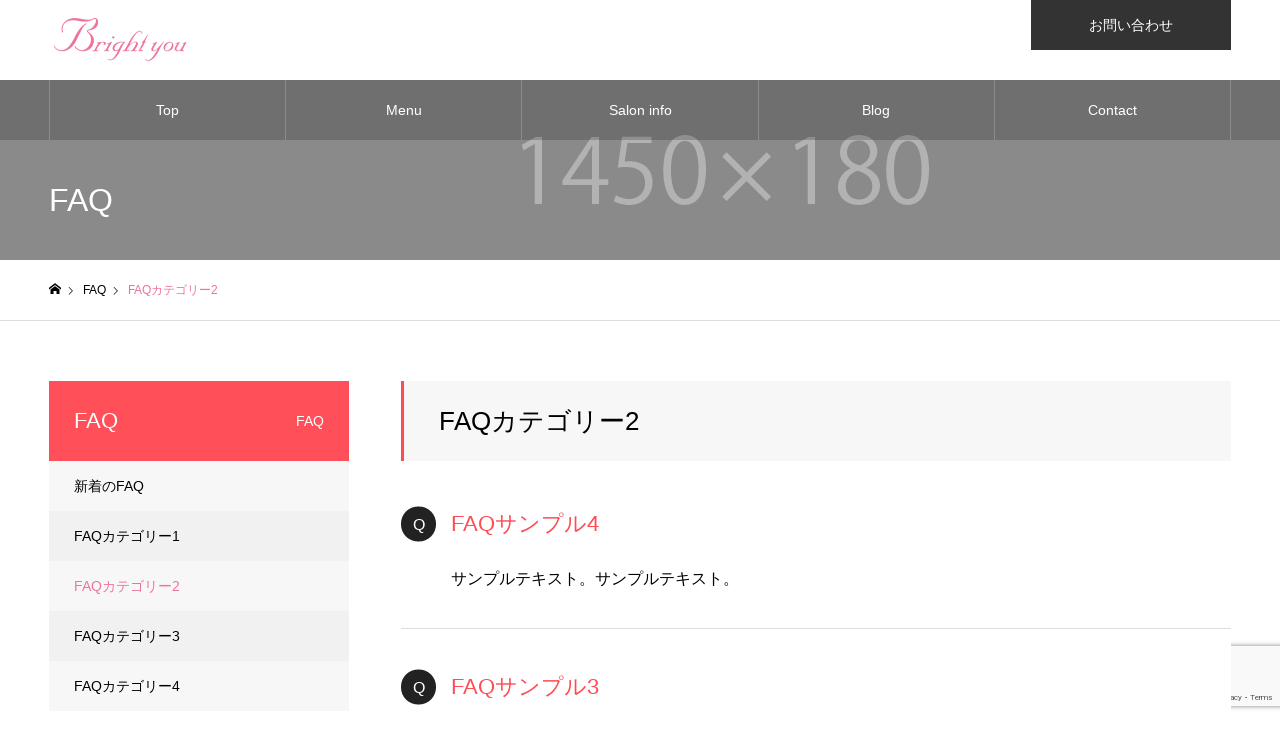

--- FILE ---
content_type: text/html; charset=UTF-8
request_url: https://www.brightyou.net/faq_category/faq_category2/
body_size: 9439
content:
<!DOCTYPE html><html class="pc" dir="ltr" lang="ja" prefix="og: https://ogp.me/ns#"><head prefix="og: https://ogp.me/ns# fb: https://ogp.me/ns/fb#"><style>img.lazy{min-height:1px}</style><link href="https://www.brightyou.net/wp-content/plugins/w3-total-cache/pub/js/lazyload.min.js" as="script"><meta charset="UTF-8"> <!--[if IE]><meta http-equiv="X-UA-Compatible" content="IE=edge"><![endif]--><meta name="viewport" content="width=device-width"><meta name="format-detection" content="telephone=no"><meta name="description" content="名古屋市名東区で美眉毛サロン（アイブロウサロン）やまつげパーマ（カール）、リアムールヘッドスパ・フェイシャルエステやボディエステ・なら名東区のエステサロンブライトユーへ｜RE L’ABEAUTE（リアボーテ）エグゼクティブサロン"><link rel="pingback" href="https://www.brightyou.net/xmlrpc.php"><link rel="shortcut icon" href="https://www.brightyou.net/wp-content/uploads/2019/11/favicon.ico"><link media="all" href="https://www.brightyou.net/wp-content/cache/autoptimize/css/autoptimize_ef016a4e4a69311c7ded79bec7837eff.css" rel="stylesheet"><link media="screen and (max-width:1250px)" href="https://www.brightyou.net/wp-content/cache/autoptimize/css/A.autoptimize_a5cc57b3b78e8554bfa97ca167c9fae8.css.pagespeed.cf.6bP45ahje_.css" rel="stylesheet"><title>FAQカテゴリー2 - 名古屋名東区でまつ毛パーマ(まつ毛カール)・眉毛サロン(アイブロウ)やリアムールヘッドスパ・フェイシャル・ボディエステなら上社駅徒歩3分のエステサロンブライトユー｜名古屋市名東区</title><meta name="robots" content="max-image-preview:large"/><link rel="canonical" href="https://www.brightyou.net/faq_category/faq_category2/"/><meta name="generator" content="All in One SEO (AIOSEO) 4.9.3"/> <link href="https://fonts.googleapis.com/css2?family=Noto+Sans+JP:wght@400;600" rel="stylesheet"><script type="application/ld+json" class="aioseo-schema">{"@context":"https:\/\/schema.org","@graph":[{"@type":"BreadcrumbList","@id":"https:\/\/www.brightyou.net\/faq_category\/faq_category2\/#breadcrumblist","itemListElement":[{"@type":"ListItem","@id":"https:\/\/www.brightyou.net#listItem","position":1,"name":"\u30db\u30fc\u30e0","item":"https:\/\/www.brightyou.net","nextItem":{"@type":"ListItem","@id":"https:\/\/www.brightyou.net\/faq_category\/faq_category2\/#listItem","name":"FAQ\u30ab\u30c6\u30b4\u30ea\u30fc2"}},{"@type":"ListItem","@id":"https:\/\/www.brightyou.net\/faq_category\/faq_category2\/#listItem","position":2,"name":"FAQ\u30ab\u30c6\u30b4\u30ea\u30fc2","previousItem":{"@type":"ListItem","@id":"https:\/\/www.brightyou.net#listItem","name":"\u30db\u30fc\u30e0"}}]},{"@type":"CollectionPage","@id":"https:\/\/www.brightyou.net\/faq_category\/faq_category2\/#collectionpage","url":"https:\/\/www.brightyou.net\/faq_category\/faq_category2\/","name":"FAQ\u30ab\u30c6\u30b4\u30ea\u30fc2 - \u540d\u53e4\u5c4b\u540d\u6771\u533a\u3067\u307e\u3064\u6bdb\u30d1\u30fc\u30de(\u307e\u3064\u6bdb\u30ab\u30fc\u30eb)\u30fb\u7709\u6bdb\u30b5\u30ed\u30f3(\u30a2\u30a4\u30d6\u30ed\u30a6)\u3084\u30ea\u30a2\u30e0\u30fc\u30eb\u30d8\u30c3\u30c9\u30b9\u30d1\u30fb\u30d5\u30a7\u30a4\u30b7\u30e3\u30eb\u30fb\u30dc\u30c7\u30a3\u30a8\u30b9\u30c6\u306a\u3089\u4e0a\u793e\u99c5\u5f92\u6b693\u5206\u306e\u30a8\u30b9\u30c6\u30b5\u30ed\u30f3\u30d6\u30e9\u30a4\u30c8\u30e6\u30fc\uff5c\u540d\u53e4\u5c4b\u5e02\u540d\u6771\u533a","inLanguage":"ja","isPartOf":{"@id":"https:\/\/www.brightyou.net\/#website"},"breadcrumb":{"@id":"https:\/\/www.brightyou.net\/faq_category\/faq_category2\/#breadcrumblist"}},{"@type":"Organization","@id":"https:\/\/www.brightyou.net\/#organization","name":"\u540d\u53e4\u5c4b\u3067\u7f8e\u7709\u30fb\u30d5\u30a7\u30a4\u30b7\u30e3\u30eb\u30fb\u30dc\u30c7\u30a3\u30a8\u30b9\u30c6\u306a\u3089\u540d\u53e4\u5c4b\u5e02\u540d\u6771\u533a\u306e\u30a8\u30b9\u30c6\u30b5\u30ed\u30f3\u30d6\u30e9\u30a4\u30c8\u30e6\u30fc","description":"\u540d\u53e4\u5c4b\u5e02\u540d\u6771\u533a\u3067\u7f8e\u7709\u6bdb\u30b5\u30ed\u30f3\uff08\u30a2\u30a4\u30d6\u30ed\u30a6\u30b5\u30ed\u30f3\uff09\u3084\u307e\u3064\u3052\u30d1\u30fc\u30de\uff08\u30ab\u30fc\u30eb\uff09\u3001\u30ea\u30a2\u30e0\u30fc\u30eb\u30d8\u30c3\u30c9\u30b9\u30d1\u30fb\u30d5\u30a7\u30a4\u30b7\u30e3\u30eb\u30a8\u30b9\u30c6\u3084\u30dc\u30c7\u30a3\u30a8\u30b9\u30c6\u30fb\u306a\u3089\u540d\u6771\u533a\u306e\u30a8\u30b9\u30c6\u30b5\u30ed\u30f3\u30d6\u30e9\u30a4\u30c8\u30e6\u30fc\u3078\uff5cRE L\u2019ABEAUTE\uff08\u30ea\u30a2\u30dc\u30fc\u30c6\uff09\u30a8\u30b0\u30bc\u30af\u30c6\u30a3\u30d6\u30b5\u30ed\u30f3","url":"https:\/\/www.brightyou.net\/","telephone":"+81527046082","logo":{"@type":"ImageObject","url":"https:\/\/i0.wp.com\/www.brightyou.net\/wp-content\/uploads\/2021\/07\/Brightyou.jpg?fit=180%2C180&ssl=1","@id":"https:\/\/www.brightyou.net\/faq_category\/faq_category2\/#organizationLogo","width":180,"height":180},"image":{"@id":"https:\/\/www.brightyou.net\/faq_category\/faq_category2\/#organizationLogo"},"sameAs":["https:\/\/facebook.com\/brightyou.k\/","https:\/\/www.instagram.com\/brightyou_k\/"]},{"@type":"WebSite","@id":"https:\/\/www.brightyou.net\/#website","url":"https:\/\/www.brightyou.net\/","name":"\u540d\u53e4\u5c4b\u540d\u6771\u533a\u3067\u7f8e\u7709\u30fb\u30d5\u30a7\u30a4\u30b7\u30e3\u30eb\u30fb\u30dc\u30c7\u30a3\u30a8\u30b9\u30c6\u306f\u4e0a\u793e\u99c5\u5f92\u6b693\u5206\u306e\u30a8\u30b9\u30c6\u30b5\u30ed\u30f3\u30d6\u30e9\u30a4\u30c8\u30e6\u30fc\uff5c\u540d\u53e4\u5c4b\u5e02\u540d\u6771\u533a","description":"\u540d\u53e4\u5c4b\u5e02\u540d\u6771\u533a\u3067\u7f8e\u7709\u6bdb\u30b5\u30ed\u30f3\uff08\u30a2\u30a4\u30d6\u30ed\u30a6\u30b5\u30ed\u30f3\uff09\u3084\u307e\u3064\u3052\u30d1\u30fc\u30de\uff08\u30ab\u30fc\u30eb\uff09\u3001\u30ea\u30a2\u30e0\u30fc\u30eb\u30d8\u30c3\u30c9\u30b9\u30d1\u30fb\u30d5\u30a7\u30a4\u30b7\u30e3\u30eb\u30a8\u30b9\u30c6\u3084\u30dc\u30c7\u30a3\u30a8\u30b9\u30c6\u30fb\u306a\u3089\u540d\u6771\u533a\u306e\u30a8\u30b9\u30c6\u30b5\u30ed\u30f3\u30d6\u30e9\u30a4\u30c8\u30e6\u30fc\u3078\uff5cRE L\u2019ABEAUTE\uff08\u30ea\u30a2\u30dc\u30fc\u30c6\uff09\u30a8\u30b0\u30bc\u30af\u30c6\u30a3\u30d6\u30b5\u30ed\u30f3","inLanguage":"ja","publisher":{"@id":"https:\/\/www.brightyou.net\/#organization"}}]}</script> <meta property="og:type" content="website"><meta property="og:url" content="https://www.brightyou.net/faq_category/faq_category2/"><meta property="og:title" content="FAQカテゴリー2 - 名古屋名東区でまつ毛パーマ(まつ毛カール)・眉毛サロン(アイブロウ)やリアムールヘッドスパ・フェイシャル・ボディエステなら上社駅徒歩3分のエステサロンブライトユー｜名古屋市名東区"><meta property="og:description" content="名古屋市名東区で美眉毛サロン（アイブロウサロン）やまつげパーマ（カール）、リアムールヘッドスパ・フェイシャルエステやボディエステ・なら名東区のエステサロンブライトユーへ｜RE L’ABEAUTE（リアボーテ）エグゼクティブサロン"><meta property="og:site_name" content="名古屋名東区でまつ毛パーマ(まつ毛カール)・眉毛サロン(アイブロウ)やリアムールヘッドスパ・フェイシャル・ボディエステなら上社駅徒歩3分のエステサロンブライトユー｜名古屋市名東区"><meta property="og:image" content="https://i0.wp.com/www.brightyou.net/wp-content/uploads/2019/11/548853_433705746667273_2021532375_n.jpg?fit=180%2C180&amp;ssl=1"><meta property="og:image:secure_url" content="https://i0.wp.com/www.brightyou.net/wp-content/uploads/2019/11/548853_433705746667273_2021532375_n.jpg?fit=180%2C180&amp;ssl=1"><meta property="og:image:width" content="180"><meta property="og:image:height" content="180"><meta property="fb:app_id" content="2379074039076182"><meta name="twitter:card" content="summary"><meta name="twitter:title" content="FAQカテゴリー2 - 名古屋名東区でまつ毛パーマ(まつ毛カール)・眉毛サロン(アイブロウ)やリアムールヘッドスパ・フェイシャル・ボディエステなら上社駅徒歩3分のエステサロンブライトユー｜名古屋市名東区"><meta property="twitter:description" content="名古屋市名東区で美眉毛サロン（アイブロウサロン）やまつげパーマ（カール）、リアムールヘッドスパ・フェイシャルエステやボディエステ・なら名東区のエステサロンブライトユーへ｜RE L’ABEAUTE（リアボーテ）エグゼクティブサロン"><meta name="google-site-verification" content="YNb2s57qAVxdvQbvJOyZ6g1BBJ44AeuAwtP1fNnImX0"/><link rel='dns-prefetch' href='//webfonts.xserver.jp'/><link rel='dns-prefetch' href='//www.googletagmanager.com'/><link rel='dns-prefetch' href='//stats.wp.com'/><link rel='dns-prefetch' href='//pagead2.googlesyndication.com'/><link rel='preconnect' href='//c0.wp.com'/><link rel='preconnect' href='//i0.wp.com'/><link rel="alternate" type="application/rss+xml" title="名古屋名東区でまつ毛パーマ(まつ毛カール)・眉毛サロン(アイブロウ)やリアムールヘッドスパ・フェイシャル・ボディエステなら上社駅徒歩3分のエステサロンブライトユー｜名古屋市名東区 &raquo; フィード" href="https://www.brightyou.net/feed/"/><link rel="alternate" type="application/rss+xml" title="名古屋名東区でまつ毛パーマ(まつ毛カール)・眉毛サロン(アイブロウ)やリアムールヘッドスパ・フェイシャル・ボディエステなら上社駅徒歩3分のエステサロンブライトユー｜名古屋市名東区 &raquo; FAQカテゴリー2 FAQカテゴリー のフィード" href="https://www.brightyou.net/faq_category/faq_category2/feed/"/> <script type="text/javascript">window._wpemojiSettings={"baseUrl":"https:\/\/s.w.org\/images\/core\/emoji\/16.0.1\/72x72\/","ext":".png","svgUrl":"https:\/\/s.w.org\/images\/core\/emoji\/16.0.1\/svg\/","svgExt":".svg","source":{"concatemoji":"https:\/\/www.brightyou.net\/wp-includes\/js\/wp-emoji-release.min.js?ver=6.8.3"}};!function(s,n){var o,i,e;function c(e){try{var t={supportTests:e,timestamp:(new Date).valueOf()};sessionStorage.setItem(o,JSON.stringify(t))}catch(e){}}function p(e,t,n){e.clearRect(0,0,e.canvas.width,e.canvas.height),e.fillText(t,0,0);var t=new Uint32Array(e.getImageData(0,0,e.canvas.width,e.canvas.height).data),a=(e.clearRect(0,0,e.canvas.width,e.canvas.height),e.fillText(n,0,0),new Uint32Array(e.getImageData(0,0,e.canvas.width,e.canvas.height).data));return t.every(function(e,t){return e===a[t]})}function u(e,t){e.clearRect(0,0,e.canvas.width,e.canvas.height),e.fillText(t,0,0);for(var n=e.getImageData(16,16,1,1),a=0;a<n.data.length;a++)if(0!==n.data[a])return!1;return!0}function f(e,t,n,a){switch(t){case"flag":return n(e,"\ud83c\udff3\ufe0f\u200d\u26a7\ufe0f","\ud83c\udff3\ufe0f\u200b\u26a7\ufe0f")?!1:!n(e,"\ud83c\udde8\ud83c\uddf6","\ud83c\udde8\u200b\ud83c\uddf6")&&!n(e,"\ud83c\udff4\udb40\udc67\udb40\udc62\udb40\udc65\udb40\udc6e\udb40\udc67\udb40\udc7f","\ud83c\udff4\u200b\udb40\udc67\u200b\udb40\udc62\u200b\udb40\udc65\u200b\udb40\udc6e\u200b\udb40\udc67\u200b\udb40\udc7f");case"emoji":return!a(e,"\ud83e\udedf")}return!1}function g(e,t,n,a){var r="undefined"!=typeof WorkerGlobalScope&&self instanceof WorkerGlobalScope?new OffscreenCanvas(300,150):s.createElement("canvas"),o=r.getContext("2d",{willReadFrequently:!0}),i=(o.textBaseline="top",o.font="600 32px Arial",{});return e.forEach(function(e){i[e]=t(o,e,n,a)}),i}function t(e){var t=s.createElement("script");t.src=e,t.defer=!0,s.head.appendChild(t)}"undefined"!=typeof Promise&&(o="wpEmojiSettingsSupports",i=["flag","emoji"],n.supports={everything:!0,everythingExceptFlag:!0},e=new Promise(function(e){s.addEventListener("DOMContentLoaded",e,{once:!0})}),new Promise(function(t){var n=function(){try{var e=JSON.parse(sessionStorage.getItem(o));if("object"==typeof e&&"number"==typeof e.timestamp&&(new Date).valueOf()<e.timestamp+604800&&"object"==typeof e.supportTests)return e.supportTests}catch(e){}return null}();if(!n){if("undefined"!=typeof Worker&&"undefined"!=typeof OffscreenCanvas&&"undefined"!=typeof URL&&URL.createObjectURL&&"undefined"!=typeof Blob)try{var e="postMessage("+g.toString()+"("+[JSON.stringify(i),f.toString(),p.toString(),u.toString()].join(",")+"));",a=new Blob([e],{type:"text/javascript"}),r=new Worker(URL.createObjectURL(a),{name:"wpTestEmojiSupports"});return void(r.onmessage=function(e){c(n=e.data),r.terminate(),t(n)})}catch(e){}c(n=g(i,f,p,u))}t(n)}).then(function(e){for(var t in e)n.supports[t]=e[t],n.supports.everything=n.supports.everything&&n.supports[t],"flag"!==t&&(n.supports.everythingExceptFlag=n.supports.everythingExceptFlag&&n.supports[t]);n.supports.everythingExceptFlag=n.supports.everythingExceptFlag&&!n.supports.flag,n.DOMReady=!1,n.readyCallback=function(){n.DOMReady=!0}}).then(function(){return e}).then(function(){var e;n.supports.everything||(n.readyCallback(),(e=n.source||{}).concatemoji?t(e.concatemoji):e.wpemoji&&e.twemoji&&(t(e.twemoji),t(e.wpemoji)))}))}((window,document),window._wpemojiSettings);</script> <link rel="manifest" href="https://www.brightyou.net/tcdpwa-manifest.json"> <script>if('serviceWorker'in navigator){window.addEventListener('load',()=>{navigator.serviceWorker.register('https://www.brightyou.net/tcd-pwa-sw.js').then(reg=>{console.log('Service Worker registered. Scope is:',reg.scope);}).catch(err=>{console.error('Service Worker registration failed:',err);});});}</script> <link rel="preconnect" href="https://fonts.googleapis.com"><link rel="preconnect" href="https://fonts.gstatic.com" crossorigin> <script type="text/javascript" src="https://www.brightyou.net/wp-includes/js/jquery/jquery.min.js,qver=3.7.1.pagespeed.jm.PoWN7KAtLT.js" id="jquery-core-js"></script> <script type="text/javascript" src="//webfonts.xserver.jp/js/xserverv3.js?fadein=0&amp;ver=2.0.9" id="typesquare_std-js"></script>
<script type="text/javascript" src="https://www.googletagmanager.com/gtag/js?id=G-ZBJF3YWCE8" id="google_gtagjs-js" async></script> <script type="text/javascript" id="google_gtagjs-js-after">window.dataLayer=window.dataLayer||[];function gtag(){dataLayer.push(arguments);}gtag("set","linker",{"domains":["www.brightyou.net"]});gtag("js",new Date());gtag("set","developer_id.dZTNiMT",true);gtag("config","G-ZBJF3YWCE8");</script> <link rel="https://api.w.org/" href="https://www.brightyou.net/wp-json/"/><meta name="generator" content="Site Kit by Google 1.170.0"/><meta name="google-adsense-platform-account" content="ca-host-pub-2644536267352236"><meta name="google-adsense-platform-domain" content="sitekit.withgoogle.com"> <script type="text/javascript" async="async" src="https://pagead2.googlesyndication.com/pagead/js/adsbygoogle.js?client=ca-pub-7767413797293279&amp;host=ca-host-pub-2644536267352236" crossorigin="anonymous"></script> </head><body data-rsssl=1 id="body" class="archive tax-faq_category term-faq_category2 term-7 wp-embed-responsive wp-theme-noel_tcd072 has_header_button"><noscript><meta HTTP-EQUIV="refresh" content="0;url='https://www.brightyou.net/faq_category/faq_category2/?PageSpeed=noscript'" /><style><!--table,div,span,font,p{display:none} --></style><div style="display:block">Please click <a href="https://www.brightyou.net/faq_category/faq_category2/?PageSpeed=noscript">here</a> if you are not redirected within a few seconds.</div></noscript><div id="container"><header id="header"><div id="header_top"><div id="header_top_inner"><div id="header_logo"><div class="logo"> <a href="https://www.brightyou.net/" title="名古屋名東区でまつ毛パーマ(まつ毛カール)・眉毛サロン(アイブロウ)やリアムールヘッドスパ・フェイシャル・ボディエステなら上社駅徒歩3分のエステサロンブライトユー｜名古屋市名東区"> <img class="pc_logo_image lazy" src="data:image/svg+xml,%3Csvg%20xmlns='http://www.w3.org/2000/svg'%20viewBox='0%200%20143%2054'%3E%3C/svg%3E" data-src="https://i0.wp.com/www.brightyou.net/wp-content/uploads/2019/11/logo.png?fit=285%2C108&amp;ssl=1?1769274789" alt="名古屋名東区でまつ毛パーマ(まつ毛カール)・眉毛サロン(アイブロウ)やリアムールヘッドスパ・フェイシャル・ボディエステなら上社駅徒歩3分のエステサロンブライトユー｜名古屋市名東区" title="名古屋名東区でまつ毛パーマ(まつ毛カール)・眉毛サロン(アイブロウ)やリアムールヘッドスパ・フェイシャル・ボディエステなら上社駅徒歩3分のエステサロンブライトユー｜名古屋市名東区" width="143" height="54"/> <img class="mobile_logo_image lazy" src="data:image/svg+xml,%3Csvg%20xmlns='http://www.w3.org/2000/svg'%20viewBox='0%200%201%201'%3E%3C/svg%3E" data-src="https://i0.wp.com/www.brightyou.net/wp-content/uploads/2019/11/logo.png?fit=285%2C108&amp;ssl=1?1769274789" alt="名古屋名東区でまつ毛パーマ(まつ毛カール)・眉毛サロン(アイブロウ)やリアムールヘッドスパ・フェイシャル・ボディエステなら上社駅徒歩3分のエステサロンブライトユー｜名古屋市名東区" title="名古屋名東区でまつ毛パーマ(まつ毛カール)・眉毛サロン(アイブロウ)やリアムールヘッドスパ・フェイシャル・ボディエステなら上社駅徒歩3分のエステサロンブライトユー｜名古屋市名東区" width="auto" height="50"/> </a></div></div> <a href="#" id="menu_button"><span>メニュー</span></a><div id="header_button" class="clearfix"><div class="button button2"> <a href="/contact" target="_blank">お問い合わせ</a></div></div></div></div><nav id="global_menu"><ul id="menu-%e3%83%96%e3%83%a9%e3%82%a4%e3%83%88%e3%83%a6%e3%83%bc%e3%82%b0%e3%83%ad%e3%83%bc%e3%83%90%e3%83%ab%e3%83%a1%e3%83%8b%e3%83%a5%e3%83%bc" class="menu"><li id="menu-item-85" class="menu-item menu-item-type-post_type menu-item-object-page menu-item-home menu-item-85"><a href="https://www.brightyou.net/">Top</a></li><li id="menu-item-114" class="menu-item menu-item-type-custom menu-item-object-custom menu-item-has-children menu-item-114"><a href="/menu">Menu</a><ul class="sub-menu"><li id="menu-item-135" class="menu-item menu-item-type-custom menu-item-object-custom menu-item-135"><a href="/menu_category/facial/">ファイシャル</a></li><li id="menu-item-161" class="menu-item menu-item-type-custom menu-item-object-custom menu-item-161"><a href="/menu_category/styling/">眉・まつげスタイリング</a></li><li id="menu-item-163" class="menu-item menu-item-type-custom menu-item-object-custom menu-item-163"><a href="/menu_category/body/">ボディエステ</a></li><li id="menu-item-189" class="menu-item menu-item-type-custom menu-item-object-custom menu-item-189"><a href="/menu_category/wax/">ワックス脱毛</a></li><li id="menu-item-162" class="menu-item menu-item-type-custom menu-item-object-custom menu-item-162"><a href="/menu_category/bridal/">ブライダルエステ</a></li></ul></li><li id="menu-item-122" class="menu-item menu-item-type-custom menu-item-object-custom menu-item-122"><a href="/saloninfo" class="megamenu_button" data-megamenu="js-megamenu122">Salon info</a></li><li id="menu-item-123" class="menu-item menu-item-type-custom menu-item-object-custom menu-item-123"><a href="/blog">Blog</a></li><li id="menu-item-115" class="menu-item menu-item-type-post_type menu-item-object-page menu-item-115"><a href="https://www.brightyou.net/contact/">Contact</a></li></ul></nav></header><div class="megamenu_clinic_list2" id="js-megamenu122"><div class="megamenu_clinic_list2_inner clearfix"><div class="left_area"><div class="headline rich_font">店舗情報<span>営業時間・アクセス</span></div><p class="desc">ブライトユーでは貴女のキレイをサポートするエステティックサロンです。当店のこだわりやアクセス、営業時間などの情報はこちらからご確認ください。</p><div class="link_button"> <a href="https://www.brightyou.net/saloninfo/">詳しく見る</a></div></div><ol class="clearfix"><li class="item"> <a class="link animate_background" href="https://www.brightyou.net/saloninfo/greeting/"><div class="title rich_font"><span>ごあいさつ</span></div><div class="image_wrap"><div class="image lazy" style="background-size:cover;" data-bg="https://i0.wp.com/www.brightyou.net/wp-content/uploads/2019/11/lily-2044517_1920-1.jpg?resize=830%2C300&amp;ssl=1"></div></div><p class="catch"><span>お客様に『来てよかった♪』と思われる<br/> エステサロンを目指して</span></p> </a></li><li class="item"> <a class="link animate_background" href="https://www.brightyou.net/saloninfo/concept/"><div class="title rich_font"><span>当店の特徴</span></div><div class="image_wrap"><div class="image lazy" style="background-size:cover;" data-bg="https://i0.wp.com/www.brightyou.net/wp-content/uploads/2019/11/allhand.jpg?resize=660%2C244&amp;ssl=1"></div></div><p class="catch"><span>完全個室・完全予約制の<br/> プライベートサロン</span></p> </a></li><li class="item"> <a class="link animate_background" href="https://www.brightyou.net/saloninfo/info/"><div class="title rich_font"><span>店舗情報・アクセス</span></div><div class="image_wrap"><div class="image lazy" style="background-size:cover;" data-bg="https://i0.wp.com/www.brightyou.net/wp-content/uploads/2019/10/salon5-1.jpg?resize=660%2C244&amp;ssl=1"></div></div><p class="catch"><span>あなただけの貸し切り<br/> プライベート空間</span></p> </a></li></ol></div></div><div id="page_header" class="small lazy" style="background-size:cover;" data-bg="https://i0.wp.com/www.brightyou.net/wp-content/uploads/2019/10/image_1450x180.gif?fit=1450%2C180&amp;ssl=1"><div id="page_header_inner"><div id="page_header_catch"><div class="title rich_font">FAQ</div></div></div><div class="overlay" style="background:rgba(0,0,0,0.3);"></div></div><div id="bread_crumb"><ul class="clearfix" itemscope itemtype="https://schema.org/BreadcrumbList"><li itemprop="itemListElement" itemscope itemtype="https://schema.org/ListItem" class="home"><a itemprop="item" href="https://www.brightyou.net/"><span itemprop="name">ホーム</span></a><meta itemprop="position" content="1"></li><li itemprop="itemListElement" itemscope itemtype="https://schema.org/ListItem"><a itemprop="item" href="https://www.brightyou.net/faq/"><span itemprop="name">FAQ</span></a><meta itemprop="position" content="2"></li><li class="last" itemprop="itemListElement" itemscope itemtype="https://schema.org/ListItem"><span itemprop="name">FAQカテゴリー2</span><meta itemprop="position" content="3"></li></ul></div><div id="main_contents" class="clearfix"><div id="main_col" class="clearfix"><h1 id="faq_headline" class="rich_font">FAQカテゴリー2</h1><div id="faq_list" class="main_color clearfix"><article class="item"><div class="queestion rich_font"><span>FAQサンプル4</span></div><div class="post_content clearfix answer"><p>サンプルテキスト。サンプルテキスト。</p></div></article><article class="item"><div class="queestion rich_font"><span>FAQサンプル3</span></div><div class="post_content clearfix answer"><p>サンプルテキスト。サンプルテキスト。</p></div></article><article class="item"><div class="queestion rich_font"><span>FAQサンプル2</span></div><div class="post_content clearfix answer"><p>サンプルテキスト。サンプルテキスト。</p></div></article><article class="item"><div class="queestion rich_font"><span>FAQサンプル1</span></div><div class="post_content clearfix answer"><p>サンプルテキスト。サンプルテキスト。</p></div></article></div></div><div id="side_col"><div class="side_category_list type1" id="side_faq_category_list"><div class="headline rich_font">FAQ<span>FAQ</span></div><ul><li><a href="https://www.brightyou.net/faq/">新着のFAQ</a></li><li><a href="https://www.brightyou.net/faq_category/faq_category1/">FAQカテゴリー1</a></li><li class="active"><a href="https://www.brightyou.net/faq_category/faq_category2/">FAQカテゴリー2</a></li><li><a href="https://www.brightyou.net/faq_category/faq_category3/">FAQカテゴリー3</a></li><li><a href="https://www.brightyou.net/faq_category/faq_category4/">FAQカテゴリー4</a></li></ul></div></div></div><div id="footer_information"><div id="footer_information_inner" class="clearfix"><div id="footer_company"><div id="footer_logo"><div class="logo"> <a href="https://www.brightyou.net/" title="名古屋名東区でまつ毛パーマ(まつ毛カール)・眉毛サロン(アイブロウ)やリアムールヘッドスパ・フェイシャル・ボディエステなら上社駅徒歩3分のエステサロンブライトユー｜名古屋市名東区"> <img class="pc_logo_image lazy" src="data:image/svg+xml,%3Csvg%20xmlns='http://www.w3.org/2000/svg'%20viewBox='0%200%20143%2054'%3E%3C/svg%3E" data-src="https://i0.wp.com/www.brightyou.net/wp-content/uploads/2019/11/logo.png?fit=285%2C108&amp;ssl=1?1769274789" alt="名古屋名東区でまつ毛パーマ(まつ毛カール)・眉毛サロン(アイブロウ)やリアムールヘッドスパ・フェイシャル・ボディエステなら上社駅徒歩3分のエステサロンブライトユー｜名古屋市名東区" title="名古屋名東区でまつ毛パーマ(まつ毛カール)・眉毛サロン(アイブロウ)やリアムールヘッドスパ・フェイシャル・ボディエステなら上社駅徒歩3分のエステサロンブライトユー｜名古屋市名東区" width="143" height="54"/> <img class="mobile_logo_image lazy" src="data:image/svg+xml,%3Csvg%20xmlns='http://www.w3.org/2000/svg'%20viewBox='0%200%201%201'%3E%3C/svg%3E" data-src="https://i0.wp.com/www.brightyou.net/wp-content/uploads/2019/11/logo.png?fit=285%2C108&amp;ssl=1?1769274789" alt="名古屋名東区でまつ毛パーマ(まつ毛カール)・眉毛サロン(アイブロウ)やリアムールヘッドスパ・フェイシャル・ボディエステなら上社駅徒歩3分のエステサロンブライトユー｜名古屋市名東区" title="名古屋名東区でまつ毛パーマ(まつ毛カール)・眉毛サロン(アイブロウ)やリアムールヘッドスパ・フェイシャル・ボディエステなら上社駅徒歩3分のエステサロンブライトユー｜名古屋市名東区" width="auto" height="50"/> </a></div></div><p class="desc">〒465-0025 <br/> 愛知県名古屋市名東区上社<br/> 3丁目1904-1,MarcheⅢ303<br/> TEL：052-704-6082<br/> <br/> 営業時間<br/> 10:30～18:00/予約最終受付16:00<br/> 定休日：不定休</p></div><div id="footer_info_content1" class="footer_info_content"><div class="title rich_font">LINE@</div><p class="desc">当店では公式LINEでご予約状況やキャンペーンのご案内をしております。ぜひお友達追加をお願いします。</p><div class="button"> <a href="https://line.me/ti/p/%40qgu1393v#~">公式LINEはこちら</a></div></div><div id="footer_info_content2" class="footer_info_content"><div class="title rich_font">ご相談</div><p class="desc">当店ではメールでのお問い合わせもお受けしております。<br/> ぜひお気軽にお問い合わせください</p><div class="button"> <a href="https://brightyou.net/contact" target="_blank">お問い合わせフォーム</a></div></div></div></div><div id="footer_menu_area" style="background:#f4f4f5;"><div id="footer_menu_area_inner" class="clearfix"><div id="footer_menu" class="footer_menu"><div class="footer_headline"><a href="https://www.brightyou.net/">HOME</a></div><ul id="menu-%e3%83%96%e3%83%a9%e3%82%a4%e3%83%88%e3%83%a6%e3%83%bc%e3%82%b0%e3%83%ad%e3%83%bc%e3%83%90%e3%83%ab%e3%83%a1%e3%83%8b%e3%83%a5%e3%83%bc-1" class="menu"><li class="menu-item menu-item-type-post_type menu-item-object-page menu-item-home menu-item-85"><a href="https://www.brightyou.net/">Top</a></li><li class="menu-item menu-item-type-custom menu-item-object-custom menu-item-114"><a href="/menu">Menu</a></li><li class="menu-item menu-item-type-custom menu-item-object-custom menu-item-122"><a href="/saloninfo">Salon info</a></li><li class="menu-item menu-item-type-custom menu-item-object-custom menu-item-123"><a href="/blog">Blog</a></li><li class="menu-item menu-item-type-post_type menu-item-object-page menu-item-115"><a href="https://www.brightyou.net/contact/">Contact</a></li></ul></div><div id="footer_category_menu1" class="footer_menu"><div class="footer_headline"><a href="https://www.brightyou.net/menu_category/facial/">ファイシャル<span>Facial Esthetic</span></a></div><ol><li><a href="https://www.brightyou.net/menu/exuviance/">Exuviance[エクスビアンス]</a></li><li><a href="https://www.brightyou.net/menu/whitesnowpeel/">ホワイトスノーピール</a></li><li><a href="https://www.brightyou.net/menu/relabeaute_herbtreatment/">リアボーテハーブトリートメント</a></li><li><a href="https://www.brightyou.net/menu/relabeaute_thalassotreatment/">リアボーテ タラソトリートメント</a></li><li><a href="https://www.brightyou.net/menu/relabeaute_facialtreatment/">リアボーテ フェイシャルトリートメント</a></li></ol></div><div id="footer_category_menu2" class="footer_menu"><div class="footer_headline"><a href="https://www.brightyou.net/menu_category/styling/">眉・まつげスタイリング<span>Eyebrow&amp;Eyelashe</span></a></div><ol><li><a href="https://www.brightyou.net/menu/eyebrow/">眉・まつ毛ケア</a></li><li><a href="https://www.brightyou.net/menu/eyelash/">まつ毛カール</a></li></ol></div></div></div><div id="footer_bottom" style="background:#222222;"><div id="footer_bottom_inner" class="clearfix"><div id="return_top"> <a href="#body"><span>PAGE TOP</span></a></div><ul id="footer_social_link" class="clearfix"><li class="insta"><a href="https://www.instagram.com/brightyou_k" rel="nofollow" target="_blank" title="Instagram"><span>Instagram</span></a></li><li class="facebook"><a href="https://www.facebook.com/brightyou.k" rel="nofollow" target="_blank" title="Facebook"><span>Facebook</span></a></li><li class="contact"><a href="https://www.brightyou.net/contact" rel="nofollow" target="_blank" title="Contact"><span>Contact</span></a></li></ul><p id="copyright">Copyright © 2019 名古屋市名東区のエステサロンBright you（ブライトユー） All Rights Reserved.</p></div></div><div id="footer_button"><div class="button button2"> <a href="/contact" target="_blank">お問い合わせ</a></div></div></div><div id="mobile_menu"><div id="header_mobile_banner"></div></div> <script>jQuery(document).ready(function($){$('#header_button').addClass('animate');$('#page_header').addClass('animate');});</script> <script type="speculationrules">{"prefetch":[{"source":"document","where":{"and":[{"href_matches":"\/*"},{"not":{"href_matches":["\/wp-*.php","\/wp-admin\/*","\/wp-content\/uploads\/*","\/wp-content\/*","\/wp-content\/plugins\/*","\/wp-content\/themes\/noel_tcd072\/*","\/*\\?(.+)"]}},{"not":{"selector_matches":"a[rel~=\"nofollow\"]"}},{"not":{"selector_matches":".no-prefetch, .no-prefetch a"}}]},"eagerness":"conservative"}]}</script> <script src="https://www.brightyou.net/wp-includes/js/dist/hooks.min.js,qver==4d63a3d491d11ffd8ac6+i18n.min.js,qver==5e580eb46a90c2b997e6.pagespeed.jc._-f4MzJmU2.js"></script><script>eval(mod_pagespeed_HjPXtYUBtv);</script> <script>eval(mod_pagespeed_BpI6FJhteX);</script> <script type="text/javascript" id="wp-i18n-js-after">wp.i18n.setLocaleData({'text direction\u0004ltr':['ltr']});</script> <script type="text/javascript" id="contact-form-7-js-translations">(function(domain,translations){var localeData=translations.locale_data[domain]||translations.locale_data.messages;localeData[""].domain=domain;wp.i18n.setLocaleData(localeData,domain);})("contact-form-7",{"translation-revision-date":"2025-11-30 08:12:23+0000","generator":"GlotPress\/4.0.3","domain":"messages","locale_data":{"messages":{"":{"domain":"messages","plural-forms":"nplurals=1; plural=0;","lang":"ja_JP"},"This contact form is placed in the wrong place.":["\u3053\u306e\u30b3\u30f3\u30bf\u30af\u30c8\u30d5\u30a9\u30fc\u30e0\u306f\u9593\u9055\u3063\u305f\u4f4d\u7f6e\u306b\u7f6e\u304b\u308c\u3066\u3044\u307e\u3059\u3002"],"Error:":["\u30a8\u30e9\u30fc:"]}},"comment":{"reference":"includes\/js\/index.js"}});</script> <script type="text/javascript" id="contact-form-7-js-before">var wpcf7={"api":{"root":"https:\/\/www.brightyou.net\/wp-json\/","namespace":"contact-form-7\/v1"},"cached":1};</script> <script type="text/javascript" src="https://www.google.com/recaptcha/api.js?render=6Le2ZMUUAAAAACBQm_2yvy-gfae-2ffXv_SGEpid&amp;ver=3.0" id="google-recaptcha-js"></script> <script type="text/javascript" src="https://www.brightyou.net/wp-includes/js/dist/vendor/wp-polyfill.min.js?ver=3.15.0" id="wp-polyfill-js"></script> <script type="text/javascript" id="wpcf7-recaptcha-js-before">var wpcf7_recaptcha={"sitekey":"6Le2ZMUUAAAAACBQm_2yvy-gfae-2ffXv_SGEpid","actions":{"homepage":"homepage","contactform":"contactform"}};</script> <script type="text/javascript" id="jetpack-stats-js-before">_stq=window._stq||[];_stq.push(["view",{"v":"ext","blog":"150898064","post":"0","tz":"9","srv":"www.brightyou.net","arch_tax_faq_category":"faq_category2","arch_results":"4","j":"1:15.4"}]);_stq.push(["clickTrackerInit","150898064","0"]);</script> <script type="text/javascript" src="https://stats.wp.com/e-202604.js" id="jetpack-stats-js" defer="defer" data-wp-strategy="defer"></script> <script type="text/javascript" id="flying-scripts">const loadScriptsTimer=setTimeout(loadScripts,5*1000);const userInteractionEvents=['click','mousemove','keydown','touchstart','touchmove','wheel'];userInteractionEvents.forEach(function(event){window.addEventListener(event,triggerScriptLoader,{passive:!0})});function triggerScriptLoader(){loadScripts();clearTimeout(loadScriptsTimer);userInteractionEvents.forEach(function(event){window.removeEventListener(event,triggerScriptLoader,{passive:!0})})}function loadScripts(){document.querySelectorAll("script[data-type='lazy']").forEach(function(elem){elem.setAttribute("src",elem.getAttribute("data-src"))})}</script> <script>window.ontouchstart=function(){};window.addEventListener('touchstart',function(){},true);window.addEventListener('touchstart',function(){},false);document.ontouchstart=function(){};document.addEventListener('touchstart',function(){},true);document.addEventListener('touchstart',function(){},false);document.body.ontouchstart=function(){};document.body.addEventListener('touchstart',function(){},true);document.body.addEventListener('touchstart',function(){},false);</script> <script defer src="https://www.brightyou.net/wp-content/cache/autoptimize/js/autoptimize_965f0887d49ec45e77cb292243d00338.js"></script><script>window.w3tc_lazyload=1,window.lazyLoadOptions={elements_selector:".lazy",callback_loaded:function(t){var e;try{e=new CustomEvent("w3tc_lazyload_loaded",{detail:{e:t}})}catch(a){(e=document.createEvent("CustomEvent")).initCustomEvent("w3tc_lazyload_loaded",!1,!1,{e:t})}window.dispatchEvent(e)}}</script><script async src="https://www.brightyou.net/wp-content/plugins/w3-total-cache/pub/js/lazyload.min.js"></script></body></html>
<!--
Performance optimized by W3 Total Cache. Learn more: https://www.boldgrid.com/w3-total-cache/?utm_source=w3tc&utm_medium=footer_comment&utm_campaign=free_plugin

遅延読み込み

Served from: www.brightyou.net @ 2026-01-25 02:13:09 by W3 Total Cache
-->

--- FILE ---
content_type: text/html; charset=utf-8
request_url: https://www.google.com/recaptcha/api2/anchor?ar=1&k=6Le2ZMUUAAAAACBQm_2yvy-gfae-2ffXv_SGEpid&co=aHR0cHM6Ly93d3cuYnJpZ2h0eW91Lm5ldDo0NDM.&hl=en&v=PoyoqOPhxBO7pBk68S4YbpHZ&size=invisible&anchor-ms=20000&execute-ms=30000&cb=u15ugv4yl67y
body_size: 48728
content:
<!DOCTYPE HTML><html dir="ltr" lang="en"><head><meta http-equiv="Content-Type" content="text/html; charset=UTF-8">
<meta http-equiv="X-UA-Compatible" content="IE=edge">
<title>reCAPTCHA</title>
<style type="text/css">
/* cyrillic-ext */
@font-face {
  font-family: 'Roboto';
  font-style: normal;
  font-weight: 400;
  font-stretch: 100%;
  src: url(//fonts.gstatic.com/s/roboto/v48/KFO7CnqEu92Fr1ME7kSn66aGLdTylUAMa3GUBHMdazTgWw.woff2) format('woff2');
  unicode-range: U+0460-052F, U+1C80-1C8A, U+20B4, U+2DE0-2DFF, U+A640-A69F, U+FE2E-FE2F;
}
/* cyrillic */
@font-face {
  font-family: 'Roboto';
  font-style: normal;
  font-weight: 400;
  font-stretch: 100%;
  src: url(//fonts.gstatic.com/s/roboto/v48/KFO7CnqEu92Fr1ME7kSn66aGLdTylUAMa3iUBHMdazTgWw.woff2) format('woff2');
  unicode-range: U+0301, U+0400-045F, U+0490-0491, U+04B0-04B1, U+2116;
}
/* greek-ext */
@font-face {
  font-family: 'Roboto';
  font-style: normal;
  font-weight: 400;
  font-stretch: 100%;
  src: url(//fonts.gstatic.com/s/roboto/v48/KFO7CnqEu92Fr1ME7kSn66aGLdTylUAMa3CUBHMdazTgWw.woff2) format('woff2');
  unicode-range: U+1F00-1FFF;
}
/* greek */
@font-face {
  font-family: 'Roboto';
  font-style: normal;
  font-weight: 400;
  font-stretch: 100%;
  src: url(//fonts.gstatic.com/s/roboto/v48/KFO7CnqEu92Fr1ME7kSn66aGLdTylUAMa3-UBHMdazTgWw.woff2) format('woff2');
  unicode-range: U+0370-0377, U+037A-037F, U+0384-038A, U+038C, U+038E-03A1, U+03A3-03FF;
}
/* math */
@font-face {
  font-family: 'Roboto';
  font-style: normal;
  font-weight: 400;
  font-stretch: 100%;
  src: url(//fonts.gstatic.com/s/roboto/v48/KFO7CnqEu92Fr1ME7kSn66aGLdTylUAMawCUBHMdazTgWw.woff2) format('woff2');
  unicode-range: U+0302-0303, U+0305, U+0307-0308, U+0310, U+0312, U+0315, U+031A, U+0326-0327, U+032C, U+032F-0330, U+0332-0333, U+0338, U+033A, U+0346, U+034D, U+0391-03A1, U+03A3-03A9, U+03B1-03C9, U+03D1, U+03D5-03D6, U+03F0-03F1, U+03F4-03F5, U+2016-2017, U+2034-2038, U+203C, U+2040, U+2043, U+2047, U+2050, U+2057, U+205F, U+2070-2071, U+2074-208E, U+2090-209C, U+20D0-20DC, U+20E1, U+20E5-20EF, U+2100-2112, U+2114-2115, U+2117-2121, U+2123-214F, U+2190, U+2192, U+2194-21AE, U+21B0-21E5, U+21F1-21F2, U+21F4-2211, U+2213-2214, U+2216-22FF, U+2308-230B, U+2310, U+2319, U+231C-2321, U+2336-237A, U+237C, U+2395, U+239B-23B7, U+23D0, U+23DC-23E1, U+2474-2475, U+25AF, U+25B3, U+25B7, U+25BD, U+25C1, U+25CA, U+25CC, U+25FB, U+266D-266F, U+27C0-27FF, U+2900-2AFF, U+2B0E-2B11, U+2B30-2B4C, U+2BFE, U+3030, U+FF5B, U+FF5D, U+1D400-1D7FF, U+1EE00-1EEFF;
}
/* symbols */
@font-face {
  font-family: 'Roboto';
  font-style: normal;
  font-weight: 400;
  font-stretch: 100%;
  src: url(//fonts.gstatic.com/s/roboto/v48/KFO7CnqEu92Fr1ME7kSn66aGLdTylUAMaxKUBHMdazTgWw.woff2) format('woff2');
  unicode-range: U+0001-000C, U+000E-001F, U+007F-009F, U+20DD-20E0, U+20E2-20E4, U+2150-218F, U+2190, U+2192, U+2194-2199, U+21AF, U+21E6-21F0, U+21F3, U+2218-2219, U+2299, U+22C4-22C6, U+2300-243F, U+2440-244A, U+2460-24FF, U+25A0-27BF, U+2800-28FF, U+2921-2922, U+2981, U+29BF, U+29EB, U+2B00-2BFF, U+4DC0-4DFF, U+FFF9-FFFB, U+10140-1018E, U+10190-1019C, U+101A0, U+101D0-101FD, U+102E0-102FB, U+10E60-10E7E, U+1D2C0-1D2D3, U+1D2E0-1D37F, U+1F000-1F0FF, U+1F100-1F1AD, U+1F1E6-1F1FF, U+1F30D-1F30F, U+1F315, U+1F31C, U+1F31E, U+1F320-1F32C, U+1F336, U+1F378, U+1F37D, U+1F382, U+1F393-1F39F, U+1F3A7-1F3A8, U+1F3AC-1F3AF, U+1F3C2, U+1F3C4-1F3C6, U+1F3CA-1F3CE, U+1F3D4-1F3E0, U+1F3ED, U+1F3F1-1F3F3, U+1F3F5-1F3F7, U+1F408, U+1F415, U+1F41F, U+1F426, U+1F43F, U+1F441-1F442, U+1F444, U+1F446-1F449, U+1F44C-1F44E, U+1F453, U+1F46A, U+1F47D, U+1F4A3, U+1F4B0, U+1F4B3, U+1F4B9, U+1F4BB, U+1F4BF, U+1F4C8-1F4CB, U+1F4D6, U+1F4DA, U+1F4DF, U+1F4E3-1F4E6, U+1F4EA-1F4ED, U+1F4F7, U+1F4F9-1F4FB, U+1F4FD-1F4FE, U+1F503, U+1F507-1F50B, U+1F50D, U+1F512-1F513, U+1F53E-1F54A, U+1F54F-1F5FA, U+1F610, U+1F650-1F67F, U+1F687, U+1F68D, U+1F691, U+1F694, U+1F698, U+1F6AD, U+1F6B2, U+1F6B9-1F6BA, U+1F6BC, U+1F6C6-1F6CF, U+1F6D3-1F6D7, U+1F6E0-1F6EA, U+1F6F0-1F6F3, U+1F6F7-1F6FC, U+1F700-1F7FF, U+1F800-1F80B, U+1F810-1F847, U+1F850-1F859, U+1F860-1F887, U+1F890-1F8AD, U+1F8B0-1F8BB, U+1F8C0-1F8C1, U+1F900-1F90B, U+1F93B, U+1F946, U+1F984, U+1F996, U+1F9E9, U+1FA00-1FA6F, U+1FA70-1FA7C, U+1FA80-1FA89, U+1FA8F-1FAC6, U+1FACE-1FADC, U+1FADF-1FAE9, U+1FAF0-1FAF8, U+1FB00-1FBFF;
}
/* vietnamese */
@font-face {
  font-family: 'Roboto';
  font-style: normal;
  font-weight: 400;
  font-stretch: 100%;
  src: url(//fonts.gstatic.com/s/roboto/v48/KFO7CnqEu92Fr1ME7kSn66aGLdTylUAMa3OUBHMdazTgWw.woff2) format('woff2');
  unicode-range: U+0102-0103, U+0110-0111, U+0128-0129, U+0168-0169, U+01A0-01A1, U+01AF-01B0, U+0300-0301, U+0303-0304, U+0308-0309, U+0323, U+0329, U+1EA0-1EF9, U+20AB;
}
/* latin-ext */
@font-face {
  font-family: 'Roboto';
  font-style: normal;
  font-weight: 400;
  font-stretch: 100%;
  src: url(//fonts.gstatic.com/s/roboto/v48/KFO7CnqEu92Fr1ME7kSn66aGLdTylUAMa3KUBHMdazTgWw.woff2) format('woff2');
  unicode-range: U+0100-02BA, U+02BD-02C5, U+02C7-02CC, U+02CE-02D7, U+02DD-02FF, U+0304, U+0308, U+0329, U+1D00-1DBF, U+1E00-1E9F, U+1EF2-1EFF, U+2020, U+20A0-20AB, U+20AD-20C0, U+2113, U+2C60-2C7F, U+A720-A7FF;
}
/* latin */
@font-face {
  font-family: 'Roboto';
  font-style: normal;
  font-weight: 400;
  font-stretch: 100%;
  src: url(//fonts.gstatic.com/s/roboto/v48/KFO7CnqEu92Fr1ME7kSn66aGLdTylUAMa3yUBHMdazQ.woff2) format('woff2');
  unicode-range: U+0000-00FF, U+0131, U+0152-0153, U+02BB-02BC, U+02C6, U+02DA, U+02DC, U+0304, U+0308, U+0329, U+2000-206F, U+20AC, U+2122, U+2191, U+2193, U+2212, U+2215, U+FEFF, U+FFFD;
}
/* cyrillic-ext */
@font-face {
  font-family: 'Roboto';
  font-style: normal;
  font-weight: 500;
  font-stretch: 100%;
  src: url(//fonts.gstatic.com/s/roboto/v48/KFO7CnqEu92Fr1ME7kSn66aGLdTylUAMa3GUBHMdazTgWw.woff2) format('woff2');
  unicode-range: U+0460-052F, U+1C80-1C8A, U+20B4, U+2DE0-2DFF, U+A640-A69F, U+FE2E-FE2F;
}
/* cyrillic */
@font-face {
  font-family: 'Roboto';
  font-style: normal;
  font-weight: 500;
  font-stretch: 100%;
  src: url(//fonts.gstatic.com/s/roboto/v48/KFO7CnqEu92Fr1ME7kSn66aGLdTylUAMa3iUBHMdazTgWw.woff2) format('woff2');
  unicode-range: U+0301, U+0400-045F, U+0490-0491, U+04B0-04B1, U+2116;
}
/* greek-ext */
@font-face {
  font-family: 'Roboto';
  font-style: normal;
  font-weight: 500;
  font-stretch: 100%;
  src: url(//fonts.gstatic.com/s/roboto/v48/KFO7CnqEu92Fr1ME7kSn66aGLdTylUAMa3CUBHMdazTgWw.woff2) format('woff2');
  unicode-range: U+1F00-1FFF;
}
/* greek */
@font-face {
  font-family: 'Roboto';
  font-style: normal;
  font-weight: 500;
  font-stretch: 100%;
  src: url(//fonts.gstatic.com/s/roboto/v48/KFO7CnqEu92Fr1ME7kSn66aGLdTylUAMa3-UBHMdazTgWw.woff2) format('woff2');
  unicode-range: U+0370-0377, U+037A-037F, U+0384-038A, U+038C, U+038E-03A1, U+03A3-03FF;
}
/* math */
@font-face {
  font-family: 'Roboto';
  font-style: normal;
  font-weight: 500;
  font-stretch: 100%;
  src: url(//fonts.gstatic.com/s/roboto/v48/KFO7CnqEu92Fr1ME7kSn66aGLdTylUAMawCUBHMdazTgWw.woff2) format('woff2');
  unicode-range: U+0302-0303, U+0305, U+0307-0308, U+0310, U+0312, U+0315, U+031A, U+0326-0327, U+032C, U+032F-0330, U+0332-0333, U+0338, U+033A, U+0346, U+034D, U+0391-03A1, U+03A3-03A9, U+03B1-03C9, U+03D1, U+03D5-03D6, U+03F0-03F1, U+03F4-03F5, U+2016-2017, U+2034-2038, U+203C, U+2040, U+2043, U+2047, U+2050, U+2057, U+205F, U+2070-2071, U+2074-208E, U+2090-209C, U+20D0-20DC, U+20E1, U+20E5-20EF, U+2100-2112, U+2114-2115, U+2117-2121, U+2123-214F, U+2190, U+2192, U+2194-21AE, U+21B0-21E5, U+21F1-21F2, U+21F4-2211, U+2213-2214, U+2216-22FF, U+2308-230B, U+2310, U+2319, U+231C-2321, U+2336-237A, U+237C, U+2395, U+239B-23B7, U+23D0, U+23DC-23E1, U+2474-2475, U+25AF, U+25B3, U+25B7, U+25BD, U+25C1, U+25CA, U+25CC, U+25FB, U+266D-266F, U+27C0-27FF, U+2900-2AFF, U+2B0E-2B11, U+2B30-2B4C, U+2BFE, U+3030, U+FF5B, U+FF5D, U+1D400-1D7FF, U+1EE00-1EEFF;
}
/* symbols */
@font-face {
  font-family: 'Roboto';
  font-style: normal;
  font-weight: 500;
  font-stretch: 100%;
  src: url(//fonts.gstatic.com/s/roboto/v48/KFO7CnqEu92Fr1ME7kSn66aGLdTylUAMaxKUBHMdazTgWw.woff2) format('woff2');
  unicode-range: U+0001-000C, U+000E-001F, U+007F-009F, U+20DD-20E0, U+20E2-20E4, U+2150-218F, U+2190, U+2192, U+2194-2199, U+21AF, U+21E6-21F0, U+21F3, U+2218-2219, U+2299, U+22C4-22C6, U+2300-243F, U+2440-244A, U+2460-24FF, U+25A0-27BF, U+2800-28FF, U+2921-2922, U+2981, U+29BF, U+29EB, U+2B00-2BFF, U+4DC0-4DFF, U+FFF9-FFFB, U+10140-1018E, U+10190-1019C, U+101A0, U+101D0-101FD, U+102E0-102FB, U+10E60-10E7E, U+1D2C0-1D2D3, U+1D2E0-1D37F, U+1F000-1F0FF, U+1F100-1F1AD, U+1F1E6-1F1FF, U+1F30D-1F30F, U+1F315, U+1F31C, U+1F31E, U+1F320-1F32C, U+1F336, U+1F378, U+1F37D, U+1F382, U+1F393-1F39F, U+1F3A7-1F3A8, U+1F3AC-1F3AF, U+1F3C2, U+1F3C4-1F3C6, U+1F3CA-1F3CE, U+1F3D4-1F3E0, U+1F3ED, U+1F3F1-1F3F3, U+1F3F5-1F3F7, U+1F408, U+1F415, U+1F41F, U+1F426, U+1F43F, U+1F441-1F442, U+1F444, U+1F446-1F449, U+1F44C-1F44E, U+1F453, U+1F46A, U+1F47D, U+1F4A3, U+1F4B0, U+1F4B3, U+1F4B9, U+1F4BB, U+1F4BF, U+1F4C8-1F4CB, U+1F4D6, U+1F4DA, U+1F4DF, U+1F4E3-1F4E6, U+1F4EA-1F4ED, U+1F4F7, U+1F4F9-1F4FB, U+1F4FD-1F4FE, U+1F503, U+1F507-1F50B, U+1F50D, U+1F512-1F513, U+1F53E-1F54A, U+1F54F-1F5FA, U+1F610, U+1F650-1F67F, U+1F687, U+1F68D, U+1F691, U+1F694, U+1F698, U+1F6AD, U+1F6B2, U+1F6B9-1F6BA, U+1F6BC, U+1F6C6-1F6CF, U+1F6D3-1F6D7, U+1F6E0-1F6EA, U+1F6F0-1F6F3, U+1F6F7-1F6FC, U+1F700-1F7FF, U+1F800-1F80B, U+1F810-1F847, U+1F850-1F859, U+1F860-1F887, U+1F890-1F8AD, U+1F8B0-1F8BB, U+1F8C0-1F8C1, U+1F900-1F90B, U+1F93B, U+1F946, U+1F984, U+1F996, U+1F9E9, U+1FA00-1FA6F, U+1FA70-1FA7C, U+1FA80-1FA89, U+1FA8F-1FAC6, U+1FACE-1FADC, U+1FADF-1FAE9, U+1FAF0-1FAF8, U+1FB00-1FBFF;
}
/* vietnamese */
@font-face {
  font-family: 'Roboto';
  font-style: normal;
  font-weight: 500;
  font-stretch: 100%;
  src: url(//fonts.gstatic.com/s/roboto/v48/KFO7CnqEu92Fr1ME7kSn66aGLdTylUAMa3OUBHMdazTgWw.woff2) format('woff2');
  unicode-range: U+0102-0103, U+0110-0111, U+0128-0129, U+0168-0169, U+01A0-01A1, U+01AF-01B0, U+0300-0301, U+0303-0304, U+0308-0309, U+0323, U+0329, U+1EA0-1EF9, U+20AB;
}
/* latin-ext */
@font-face {
  font-family: 'Roboto';
  font-style: normal;
  font-weight: 500;
  font-stretch: 100%;
  src: url(//fonts.gstatic.com/s/roboto/v48/KFO7CnqEu92Fr1ME7kSn66aGLdTylUAMa3KUBHMdazTgWw.woff2) format('woff2');
  unicode-range: U+0100-02BA, U+02BD-02C5, U+02C7-02CC, U+02CE-02D7, U+02DD-02FF, U+0304, U+0308, U+0329, U+1D00-1DBF, U+1E00-1E9F, U+1EF2-1EFF, U+2020, U+20A0-20AB, U+20AD-20C0, U+2113, U+2C60-2C7F, U+A720-A7FF;
}
/* latin */
@font-face {
  font-family: 'Roboto';
  font-style: normal;
  font-weight: 500;
  font-stretch: 100%;
  src: url(//fonts.gstatic.com/s/roboto/v48/KFO7CnqEu92Fr1ME7kSn66aGLdTylUAMa3yUBHMdazQ.woff2) format('woff2');
  unicode-range: U+0000-00FF, U+0131, U+0152-0153, U+02BB-02BC, U+02C6, U+02DA, U+02DC, U+0304, U+0308, U+0329, U+2000-206F, U+20AC, U+2122, U+2191, U+2193, U+2212, U+2215, U+FEFF, U+FFFD;
}
/* cyrillic-ext */
@font-face {
  font-family: 'Roboto';
  font-style: normal;
  font-weight: 900;
  font-stretch: 100%;
  src: url(//fonts.gstatic.com/s/roboto/v48/KFO7CnqEu92Fr1ME7kSn66aGLdTylUAMa3GUBHMdazTgWw.woff2) format('woff2');
  unicode-range: U+0460-052F, U+1C80-1C8A, U+20B4, U+2DE0-2DFF, U+A640-A69F, U+FE2E-FE2F;
}
/* cyrillic */
@font-face {
  font-family: 'Roboto';
  font-style: normal;
  font-weight: 900;
  font-stretch: 100%;
  src: url(//fonts.gstatic.com/s/roboto/v48/KFO7CnqEu92Fr1ME7kSn66aGLdTylUAMa3iUBHMdazTgWw.woff2) format('woff2');
  unicode-range: U+0301, U+0400-045F, U+0490-0491, U+04B0-04B1, U+2116;
}
/* greek-ext */
@font-face {
  font-family: 'Roboto';
  font-style: normal;
  font-weight: 900;
  font-stretch: 100%;
  src: url(//fonts.gstatic.com/s/roboto/v48/KFO7CnqEu92Fr1ME7kSn66aGLdTylUAMa3CUBHMdazTgWw.woff2) format('woff2');
  unicode-range: U+1F00-1FFF;
}
/* greek */
@font-face {
  font-family: 'Roboto';
  font-style: normal;
  font-weight: 900;
  font-stretch: 100%;
  src: url(//fonts.gstatic.com/s/roboto/v48/KFO7CnqEu92Fr1ME7kSn66aGLdTylUAMa3-UBHMdazTgWw.woff2) format('woff2');
  unicode-range: U+0370-0377, U+037A-037F, U+0384-038A, U+038C, U+038E-03A1, U+03A3-03FF;
}
/* math */
@font-face {
  font-family: 'Roboto';
  font-style: normal;
  font-weight: 900;
  font-stretch: 100%;
  src: url(//fonts.gstatic.com/s/roboto/v48/KFO7CnqEu92Fr1ME7kSn66aGLdTylUAMawCUBHMdazTgWw.woff2) format('woff2');
  unicode-range: U+0302-0303, U+0305, U+0307-0308, U+0310, U+0312, U+0315, U+031A, U+0326-0327, U+032C, U+032F-0330, U+0332-0333, U+0338, U+033A, U+0346, U+034D, U+0391-03A1, U+03A3-03A9, U+03B1-03C9, U+03D1, U+03D5-03D6, U+03F0-03F1, U+03F4-03F5, U+2016-2017, U+2034-2038, U+203C, U+2040, U+2043, U+2047, U+2050, U+2057, U+205F, U+2070-2071, U+2074-208E, U+2090-209C, U+20D0-20DC, U+20E1, U+20E5-20EF, U+2100-2112, U+2114-2115, U+2117-2121, U+2123-214F, U+2190, U+2192, U+2194-21AE, U+21B0-21E5, U+21F1-21F2, U+21F4-2211, U+2213-2214, U+2216-22FF, U+2308-230B, U+2310, U+2319, U+231C-2321, U+2336-237A, U+237C, U+2395, U+239B-23B7, U+23D0, U+23DC-23E1, U+2474-2475, U+25AF, U+25B3, U+25B7, U+25BD, U+25C1, U+25CA, U+25CC, U+25FB, U+266D-266F, U+27C0-27FF, U+2900-2AFF, U+2B0E-2B11, U+2B30-2B4C, U+2BFE, U+3030, U+FF5B, U+FF5D, U+1D400-1D7FF, U+1EE00-1EEFF;
}
/* symbols */
@font-face {
  font-family: 'Roboto';
  font-style: normal;
  font-weight: 900;
  font-stretch: 100%;
  src: url(//fonts.gstatic.com/s/roboto/v48/KFO7CnqEu92Fr1ME7kSn66aGLdTylUAMaxKUBHMdazTgWw.woff2) format('woff2');
  unicode-range: U+0001-000C, U+000E-001F, U+007F-009F, U+20DD-20E0, U+20E2-20E4, U+2150-218F, U+2190, U+2192, U+2194-2199, U+21AF, U+21E6-21F0, U+21F3, U+2218-2219, U+2299, U+22C4-22C6, U+2300-243F, U+2440-244A, U+2460-24FF, U+25A0-27BF, U+2800-28FF, U+2921-2922, U+2981, U+29BF, U+29EB, U+2B00-2BFF, U+4DC0-4DFF, U+FFF9-FFFB, U+10140-1018E, U+10190-1019C, U+101A0, U+101D0-101FD, U+102E0-102FB, U+10E60-10E7E, U+1D2C0-1D2D3, U+1D2E0-1D37F, U+1F000-1F0FF, U+1F100-1F1AD, U+1F1E6-1F1FF, U+1F30D-1F30F, U+1F315, U+1F31C, U+1F31E, U+1F320-1F32C, U+1F336, U+1F378, U+1F37D, U+1F382, U+1F393-1F39F, U+1F3A7-1F3A8, U+1F3AC-1F3AF, U+1F3C2, U+1F3C4-1F3C6, U+1F3CA-1F3CE, U+1F3D4-1F3E0, U+1F3ED, U+1F3F1-1F3F3, U+1F3F5-1F3F7, U+1F408, U+1F415, U+1F41F, U+1F426, U+1F43F, U+1F441-1F442, U+1F444, U+1F446-1F449, U+1F44C-1F44E, U+1F453, U+1F46A, U+1F47D, U+1F4A3, U+1F4B0, U+1F4B3, U+1F4B9, U+1F4BB, U+1F4BF, U+1F4C8-1F4CB, U+1F4D6, U+1F4DA, U+1F4DF, U+1F4E3-1F4E6, U+1F4EA-1F4ED, U+1F4F7, U+1F4F9-1F4FB, U+1F4FD-1F4FE, U+1F503, U+1F507-1F50B, U+1F50D, U+1F512-1F513, U+1F53E-1F54A, U+1F54F-1F5FA, U+1F610, U+1F650-1F67F, U+1F687, U+1F68D, U+1F691, U+1F694, U+1F698, U+1F6AD, U+1F6B2, U+1F6B9-1F6BA, U+1F6BC, U+1F6C6-1F6CF, U+1F6D3-1F6D7, U+1F6E0-1F6EA, U+1F6F0-1F6F3, U+1F6F7-1F6FC, U+1F700-1F7FF, U+1F800-1F80B, U+1F810-1F847, U+1F850-1F859, U+1F860-1F887, U+1F890-1F8AD, U+1F8B0-1F8BB, U+1F8C0-1F8C1, U+1F900-1F90B, U+1F93B, U+1F946, U+1F984, U+1F996, U+1F9E9, U+1FA00-1FA6F, U+1FA70-1FA7C, U+1FA80-1FA89, U+1FA8F-1FAC6, U+1FACE-1FADC, U+1FADF-1FAE9, U+1FAF0-1FAF8, U+1FB00-1FBFF;
}
/* vietnamese */
@font-face {
  font-family: 'Roboto';
  font-style: normal;
  font-weight: 900;
  font-stretch: 100%;
  src: url(//fonts.gstatic.com/s/roboto/v48/KFO7CnqEu92Fr1ME7kSn66aGLdTylUAMa3OUBHMdazTgWw.woff2) format('woff2');
  unicode-range: U+0102-0103, U+0110-0111, U+0128-0129, U+0168-0169, U+01A0-01A1, U+01AF-01B0, U+0300-0301, U+0303-0304, U+0308-0309, U+0323, U+0329, U+1EA0-1EF9, U+20AB;
}
/* latin-ext */
@font-face {
  font-family: 'Roboto';
  font-style: normal;
  font-weight: 900;
  font-stretch: 100%;
  src: url(//fonts.gstatic.com/s/roboto/v48/KFO7CnqEu92Fr1ME7kSn66aGLdTylUAMa3KUBHMdazTgWw.woff2) format('woff2');
  unicode-range: U+0100-02BA, U+02BD-02C5, U+02C7-02CC, U+02CE-02D7, U+02DD-02FF, U+0304, U+0308, U+0329, U+1D00-1DBF, U+1E00-1E9F, U+1EF2-1EFF, U+2020, U+20A0-20AB, U+20AD-20C0, U+2113, U+2C60-2C7F, U+A720-A7FF;
}
/* latin */
@font-face {
  font-family: 'Roboto';
  font-style: normal;
  font-weight: 900;
  font-stretch: 100%;
  src: url(//fonts.gstatic.com/s/roboto/v48/KFO7CnqEu92Fr1ME7kSn66aGLdTylUAMa3yUBHMdazQ.woff2) format('woff2');
  unicode-range: U+0000-00FF, U+0131, U+0152-0153, U+02BB-02BC, U+02C6, U+02DA, U+02DC, U+0304, U+0308, U+0329, U+2000-206F, U+20AC, U+2122, U+2191, U+2193, U+2212, U+2215, U+FEFF, U+FFFD;
}

</style>
<link rel="stylesheet" type="text/css" href="https://www.gstatic.com/recaptcha/releases/PoyoqOPhxBO7pBk68S4YbpHZ/styles__ltr.css">
<script nonce="soCDxPK2TauqzXAmZxcfSA" type="text/javascript">window['__recaptcha_api'] = 'https://www.google.com/recaptcha/api2/';</script>
<script type="text/javascript" src="https://www.gstatic.com/recaptcha/releases/PoyoqOPhxBO7pBk68S4YbpHZ/recaptcha__en.js" nonce="soCDxPK2TauqzXAmZxcfSA">
      
    </script></head>
<body><div id="rc-anchor-alert" class="rc-anchor-alert"></div>
<input type="hidden" id="recaptcha-token" value="[base64]">
<script type="text/javascript" nonce="soCDxPK2TauqzXAmZxcfSA">
      recaptcha.anchor.Main.init("[\x22ainput\x22,[\x22bgdata\x22,\x22\x22,\[base64]/[base64]/MjU1Ong/[base64]/[base64]/[base64]/[base64]/[base64]/[base64]/[base64]/[base64]/[base64]/[base64]/[base64]/[base64]/[base64]/[base64]/[base64]\\u003d\x22,\[base64]\\u003d\\u003d\x22,\x22woPCuEdjewlabTxiWcO6w5JrFRU9FFBsw68gw4wDwoZdD8Kiw4c1EMOGwrIPwoPDjsOBCGkBNQzCuCljw4PCrMKGCF4Swqp9PsOcw4TCqHHDrTUlw5kRHMOfMsKWLgzDmTvDmsOZwpLDlcKVRR8+VH90w5IUw5s1w7XDqsOmN1DCr8K/w6FpOwJRw6BOw47CiMOhw7Y9GcO1wpbDohTDgCBmJsO0woBZAcK+YkXDgMKawqB/wp3CjsKTeSTDgsOBwpQUw5kiw43CpDckXsKnDTtifFjCkMKOAAMuwqPDnMKaNsO0w7PCsjo2E8Kob8K+w5PCjH40SmjChwNlesKoLcKgw71dKCTClMOuJhlxUSRNXDJ6AsO1MVLDpS/DumYFwobDmEVyw5tSwqnCinvDniR9FWjDm8OaWG7DrE0dw43DuRbCmcOTWsKtLQpbw4rDgkLCmF9AwrfChMOvNsODLMOdwpbDr8OUQlFNB1LCt8OnEg/Dq8KRGsK+S8KaaQnCuFB2wozDgC/ClWDDojQmwo3Dk8KUwqrDvF5YY8Omw6wvJSgfwotzw5g0D8OYw4c3woMCLm9xwq1XesKQw7vDjMODw6YUKMOKw7vDvMOOwqotGzvCs8KrdsKhcj/DjDEYwqfDuRXCowZRwoLClcKWMcKPGi3CisKHwpUSCMOxw7HDhRAewrcUGsOjUsOlw7XDscOGOMKkwqpABMOjAMOZHVRIwpbDrQbDvCTDvg7Cr2PCuAJJYGQKZlN7wpfDssOOwr1BfsKgbsK2w4LDgXzCjsKjwrMlJ8K/YF9dw609w4gONcOsKiAUw7MiNsKzV8O3XgfCnGpcVsOxI1zDpilKL8O2dMOlwqFmCsOwdMOGcMOJw7AZTAAdUCXCpGrCnivCv1hrE1PDgcKGwqnDs8OiLgvCtAXCqcOAw7zDiDrDg8Obw7dFZQ/Cvkd0OGfCk8KUelhyw6LCpMKoaFFgc8K/UGHDv8KyXGvDkMK3w6x1IE1HHsOALcKNHC9pL1bDkUTCgiouw6/DkMKBwqVsSw7Cu1ZCGsKyw5TCrzzCkHjCmsKJf8KGwqoRO8KDJ3xaw4h/DsO7KQNqwr/Dr3Q+WUxGw7/DhEw+wowKw7MAdG0cTsKvw4FJw51iW8Ktw4YRCcKDHMKzExTDsMOSbA1Sw6nCvcOZYA8/MyzDucOIw6R7BT0Bw4oewozDkMK/e8OBw58rw4XDtFnDl8Knwr/DncOhVMOIXsOjw4zDiMKJVsK1TsKCwrTDjA/DnHnCo3VVDSfDgMO1wqnDnhbCoMOJwoJ/w4HCiUI/w7DDpAcyfsKlc0XDp1rDnwHDhCbCm8KXw50+TcKPZ8O4HcKNPcObwovCvcKvw4xKw6prw55oWknDmGLDu8KzfcOSw7cKw6TDqWvDjcOYDGQdJMOEEMKyO2LCkMOBKzQmNMOlwpByKFXDjGhZwpkUVsKgJHoaw5HDj1/Ds8O7woNmIcOHwrXCnEYMw51cWsOFAhLCrmHDhFEoexjCusOgw63DjDAxX38eAMKzwqQlwop4w6PDplUfOQ/Cvw/DqMKeezzDtMOjwoYFwo8kwqALwqp9dsKabEZzX8O4woHCm1E2wrrDhsO5wrlDXcKwGsOlw6w1wq3CthvCkcKUw5XCqsOfwpJAwo7Di8K8XjJOw73CqsKxw7RvdMO8Rxstw7I9M2TDq8O0w6J2cMOBRAF/w7fCn0NgL08kLcOdwpbDhHdlwroMU8K9BMOLw43DvX/CpwbCocOLaMOGdTHCnMKawpfCv0JWw5N+wrcpHsKewq0ISjvCkmAZfiNnX8KDwp7ChQcxFkkJwqHDr8K4ZcOiwrbDlWHDu23CgsOxwqEDah5fw4MINMKNCcKMw4/CtXUcR8KewqUYccOswqfDigDDqC3DmXgqfMK0w4ICwqVvwoouW3HCjMOCbmUhSMKXeWErwpAQD3vCtsKHwr8zQsOhwrBgwo3DrcKnw4Ybw73Ciy7CtcKxwqIbw7rDosKkw4NpwpcZcsKoIcKHFjZ/wqzDv8OlwqrDoVvDrygZwqTDoFEMZcOxKHgZw6kZwpF7GznDpWp5w7ZEwovCu8K7wqDCtVxEGsKww5HCjMKMJ8OQMsOBw7UXwqnCisOATMOjWMOCdMKzcSbDsT9ww5rCosKEw7TDpBDCgcOzw4c2UXnDnDcswrxvNwTCnibDhMKlB2B/CMK6FcKMw4zDomJmwqjCrznDsh3Cm8O7wqU1bX/[base64]/w4stNmrCnw1NwqgUOcO8XnlbwoPCvsOlJ8KhwpLChyVyLcKQcFw3V8KNcBDDjsK9aVzDqcKnwoBrU8K2w6rDkMOcOVQpbRXDln8NScKnTA/[base64]/CHB7UB/CqC0vwqoXwrRLP8KgwpDDosOsw65bwqUqdXsoDXbDksKtIwPCnMK8ecKsDmrDhcKnwpXDt8O2LMKVwoQPfg4twofDjcOuf2/CjcOUw5rCqcOywrgZasKjO2E3Lh9sLsKRKcOKT8OYBSPCryHCv8O6wrlGQQfCk8Oow43DnxpxTsOfwpt/w6ttw50SwrzCnV0JXBPDvGHDgcOmGMOQwql4wrbDpsOcw5bDv8OQFEVGb13DqQUHwr3DpQMmBsK/NcKVw6vCncOdwr/DgsKTwpdmY8OjwprCvMKNesKZw4AEJ8K5wrnDtsKSeMK1TVPCiyXClcOfw5R2J0sAJMOLw6/DqsKywppow5Jqw5crwqh7wqsMw6MPXMKIPFs8wqPCgcOMwpbCpsKmbBk1wrbCm8ORw6JYUibCrMKawrhjfMKTJ1pLc8KYDB5Ew7x4G8O6BAB4XcKlw4ZSEcKbGE/[base64]/Dp8OXT8KEdsKMwpjDlcO2wps1ZcOxZ8KQWcOYwoQ+w7p7bGpQdzTDkMKPJ0LDrsOyw7V5w43DnMKvQmLDiApAw6bCll03NnBcKsO6UMOGSG1swr7DrlhhwqnCoiJle8OOSwfCk8O/wog2w5plw5MowrDCnsK9wrLCvX3Cs0J6w5dYY8OfQUTDt8OiPcOCHBLDpCkDw7HDlUzCucOgw5zCjHZtM1HCt8KKw7pNfcOUw5VBw5zCryfDgBxQw6Yxw7B/wqXDug4hw7EWDsOTIA1lCXrDmsOPOQjCtMKvw6d1w5FRw7TDr8OQw6s1W8O5w4ouWmrDv8Kcw6o9woMYa8OKwpYCNcKhwoLDn2jDomjDtsKcw5YHJCpxw50lWcKQdyImwr0bTcOxwoDDuz9Hd8KtGMKycMKhScOWPD/CjWnDscKtacKANUBzw4diIzvDg8KPwr4tS8KfM8Klw6HDvQPCoyLDtwVAVMK/NMKTwrDDr37CgXlwdCfDlxc7w69ow5piw63CpXDDscOrFBTDmcO6woRfNsKVwqvCpGbCusOOwo0Lw49+VsKjJ8O/GsK9ZMKsQMOxaXjCq0jChcOzw6rDpy7CjhQ+w5wsNlLDscKpw43Dv8O7dHbDgAbCn8Kvw6fDmmhQWsKyw41Ew53DnQfDlcKIwqBIwocxdVTDvBM5chzDisOnT8OxGcKCw6/Ctjo0X8OCwpUvw6jCkVsVXsObwpwSwozDh8K8w5tQwqErISphw6gpLi7CiMK5wpE5w6zDpFoAwrwaQQtwXxLCikV/w6vDs8K7e8KeFsONej/CjsK5w4LDhcKiw7RiwoZoPCHCnyHDjQtdwq7DlXoFKmvDqXh8Uhgrw7XDk8KpwrFkw5DCl8KyFcOfH8KcO8KIIEVRwqfDgyfCuCjDogrCgmvCi8KXHMOEeFsdHxJUOsKCwpByw6peAMO6wqHDkzF/GxVVw6bCtxhSJh/DuT0YwoTCggYmCsK5cMKrwpzDilZAwqAVw47DmMKAwobCpDU9woVNw7NPwrLDvgZywokEQw4+wrcaPsOiw4rDgVMbw4kGBsOkw5LCncOHw5XDpmBgSyVUNCTDnMKYcQLCqQdsVcOUHcOowrMqw5DDisO/KG9CYcOZIcOrRcOqw6kZwr/DpsOuIcK3LsKjw4xvRh9ww7AOwoJAYBIgB0rCiMKkbk3DkMKgwrLCvQ7Dm8KEwovDsQ4QVBsxw73DssO0TFobw7EYKSM4NjXDkBMRw5PCrMO3FWM5XnUMw6DCvgjCqx3CjcK7w5jDvxsVwoFuw5koIMOsw4/Dh0xmwqAIXGRhw4YVJMOvOD/DvB8fw5Mlw6HCnHZ8OTV4wq4FFMOMJSdWPsKYBsOsEncVw7jCoMK/w4pwDHrDlBzCgWnCtXAaHgrDsRHCjsKwOcOfwq48QmwRw5cJYibCkSdEfyFSNR5uIFQ/wpFyw6J3w78vAcKeKsOgZkXCq1JlMCvCk8KowovDlsOJwo56asOsAWnCmULDqF9+wq9Qe8OSXjQ2wqsfwoXDmMKhwo1MZBIPw7MSa0bDv8KIfSA/ZndjY3diVRoowrx4wqLCtRIZw4EMw5hFwpsBw78iw7IQwqIow7fDrBXCvT9vw7HDmG1jDDg8X38bwr1dLGEhfkXCr8Odw6nDrkzDrmrCk2/Cq3prAkVAJsOSwrfDg2NKTsO2wqB5worDnMKGw65Twr5GHcOdScKuAB/[base64]/wr7CtnTDiMKrJ3DCo8KNwqM5wrvCgi3Dpz4Tw6IHXcKVwpBwwpNgc0rCiMKDwq50wobDoXrCtHAoMGfDhMOeOBoUwo8Owq9UT2fDiB/CtMONw4IPw7fDmBwBw4AAwrloG1fCgcK4wp4mw4M4woVUw51twot5w7E4QwYdwq/CuwbDkcKlwr/DoW8GEcKxwpDDq8O3MEkOPG/Cu8K3e3TDmsO9bMKtw7HCgRMlNcKdwrcPOMOKw6FlTsKLNcK7XEhwwqrDv8O/wqrClEoCwqdfwp3CtjvDqsKiZlp0wpJaw6NIGT/DkMOBT2fCrBgjwph5w5AXSMO1SgxNw4vCtMK0asKmw4gfw6hMWQwoWhrDrHMqKcO0TyXDm8OVQMKyVgcFFcKfBcOqw6/CmyjDucOiwpATw6R9MUpnw6XDsyQZR8KPwq0Ywo/Cj8KqHEsuw7bDuTFiwoLDnhh6BELCuW7CosKwSEYMw63Dv8OpwqU7wqDDrVDCgWvCpnXDpX0rO1bCisKzw5FkKsKENR9Vw71Iw4gxwqjDrBAJG8Obw5TDgsKow7/DpcK6PMOsOsOHAsOicMKtFsOXw5PCkMKyf8K2ZjBYwpHCssOiE8KxccKmTgXDgkjCmsOqwr/CksOrEgMKw6fDmsODw7omw5HCmcK9woLClsKGfwzDtH3CuWvDiFzCscKqOG/DllAgXcOUw4wyO8OJYsOfw6sDw6rDqQbDmlwbw5nCgcOGw6kvQcKQHxQBOMOMAAHCnBbDnsKFN38BeMKFfzkbwoYXY3XDqgEMIS7CsMOPwq03bmHCpVLCuk/DpzNnw6lNw7zDncKBwofCssKKw4LDv1XCp8KQG2jCicKoJ8K1wqcjCMKAM8KpwpZww4Y5cgHDhhLCkw55bsKLD23ChxHDv2g0akxSw6QCwoxgwoMXw6HDhFPDjcKPw4YIe8KXPx/DlQkRwpnCk8OpXmsIXMKjE8KbWlDDjcOWHTB3wooKKMOYMsKIMm48P8ONw6nCkQRLwqx6wr3ChEDCly3CpwY0TnbCvsOswr/CrsKUZk7Cs8O0ShcKHH0+w5bCiMKtQMKeCjDClsOACAlbdAYcwqM1fsKSwoLCtcOCwoJrecOHJ0g4wpPCmylzLsKzw6jCokYiQxZRw6nDrsOyA8OHw5PCiSpVFcKeRHjDi3TCllwYw4sRFsORB8Kuw4/ChhXDuA8HHMO/woF3TsOAwrvDn8KKwqU6GDgQw5PCnsOub1NtVGHDkjZFfsKbaMOZKAB2w4bDsCvDgcKKS8OVW8KiYsO/cMK3OMOBwrFxwqh9cDDDvlgANkHCkS3DvAVSwocwU3N0H2RZPhnDqcOOSMKOGMOCw6/DvynDuD3DtsOAw5rDonJ2wpPCicOLw61dIsKuasK8w6rCvhjDswXDlhdVf8KRdQjCuz41RMK5w40XwqkFd8OlPW4uw7PDhAsvO18Ew6fDmMOEFR/[base64]/w7l3McO9wps6GCvCn8K8IsK6fBTDlcOYwr/CkDnCqMK4w6JNwp8ywpJsw7rCmS5/AsKGa0o4XsOjw6d8BUUcwrfCq0zCkGBKwqfDukLDsFbDpBNYw78ewrHDvGReEWHDjF7CqcK3w649w4BlG8K/w5HDl2bDjMORwqpxw6zDoMOtw4PCtSbDi8KLw7EsSsOyXxzCpcOHw6FXcmRdwpgESMKtw57CqGPDo8O2w7bCuC3CkcO3X1PDk27ClnvClwdpGcKLZ8KvPMOUXMKCw4A0T8Kub2phwphLIsKDw4PDjEopN1pUd3c/[base64]/CjRHDhcKHwqzCu0FvWsOHJ8KbLiXDvcOsCnvCp8OdTzfDksKpWzrClMKgJVjCqiPDh1nCl1HDtl/DlBMXwonCo8OnZMKfw7QEwotlwoPChsKkP0B6KABywpvDssKgw5hcwojCoWTCsx83J2HCisKEew3DiMKQGmzDjMKdX3nDtBjDmsOKAwnChyfDicOgwp5ab8KLNUFIwqRvwpHCncKZw7REPV0Ow4fDqMKlGcOrwo/CisO+w491w683HUsafj/CkcK1RjzDgcOdwpDDnGfCojPCh8KtOcKKw6JbwqnCmUd1PDYTw7PCtTrDv8KAw7nDnTFWw6o+w7N/McOfwqbDgcOMAsKmwr55w7tQw7UjYVNaMgPDiVDDtRjDj8OrQ8OwBwJXwq9hZ8Kwei97w4jDm8K2fmbCgsKPFENEV8KcSMOeGU/DrFAJw4V2NHXDiAouKmnCpsOpGcOaw4LCgAstw5giw74TwrnDrCILwpzDu8ONw5VXwrvDhsOFw58WSMOCwqDDpBk2YsKwGMOnHiU7wqZeWR3DvsK/RMK/[base64]/CrMOYAQpZwobDuW4RVHbCtcOnwqnCqcKcwp3DgMK1w7XCgsOiwrFNMErCmcK2aF4AAMK/w74cw5XChMOcw6DDlmDDssKOworCi8KfwqsIWsKDCkHCjMKaUsK2HsOBw7LDuwV4woBVwp4KDMKUE07DqsKWw7vCpmbDpMOQwpbCqMOwQSN1w47Co8KNwpvDkngEw59TasOWw74qf8ONw5dIw6VBRVwHX17DumNRaAcRwr94wrzCpcKdwqXCh1Z/wqt2w6MLMFx3w5DDvMOYBsOZW8KbKsOyUmZBwpNVw5DDhmnDti/Cs2ccNMKcwoZVD8OcwoxWw77DnwvDgGUAwqjDvcKUw57CpMO4JMOjwqzDoMKUwph8OMK2XHNSw4PCjcOswpPConRNJGciFsKrAUjCtcKhei/[base64]/DvcOgUMKKwqHCmwnDuHglwoPDkSFzexleEVnDjT9+KcOzcB/DpsOGwqJ+WQVTwps8wrlQKFLCucKnVmBVFnZBwojCt8OvIBfCrHfDoUAaT8O7a8KzwpkQwoXCmcOfw6nCqMOaw4AGEMK3wrBvGcKAw6/[base64]/CpsKiJMK9fcK4SU/Ck8K/wrfDr8KFJQTCplrDtlc4w4vCiMKdw7zCtcKuwpF9QAHCpcK2wp1bDMOmw6nDpDbDpsO9wrrDj09wVcO2wrI+DsKgwq/CvGNRPFDDv2w+wqHCg8Kyw7w6ABDCpQBkwr3Cm0gYOm7DtGAtZ8K1wqEhKcO5bW5dw4bCqcKOw5PDm8O/w7XDhVbDmcO3wprCuWDDssO5w4bCrsK1wrJYOx/DqMKgw6fDh8OhLAp+KV3Dk8Ofw7YVcsO0U8OVw5poY8KIw7NjwpbCpcOWw43Dq8OGwpXCj1/DlSXCpXDChsOkT8K5fsOtaMOdwo7DhMKQE3vCqRwzwr4jw45Kw5/CtcKiwo16wpbClHMVUHQswr4/w5fDgwTCv3JZwpDClj5YKnTDq3NQworCtjPDmsO2SldiGsOjw7TCocKhw7oKM8KCw67CsDXCuT7Dt10hw5hIal16w59qwqgdw7YGPMKLQTrDoMOkXDDDrmzCjy7DusO+ZCIxw5/CsMOeSzbDtcKeWcKPwp4qcsKJw4luG2ZDASc6wqPCgcOzVcO+w6DCisOUX8OHw79yCMOYAHzChmDDtTbCtMKQwovDmlAbwolcCMKcKsKHN8KZAcOeYDXDgcORwr4fNAzDiwx6w5XCrDB/w7tnWXwKw5p1w59gw5LCm8KHM8KIXW0Pw7gZT8KXwoPCusOhL0jCmHhUw5Ikw5vDmcOjNm/Ci8OESFjCqsKOwp7CssKnw5DCucKCX8OoHgTDs8OMLsOgwogWRELDkcO+wo99SMK3wr/ChkUvdMK9J8KuwpTDscKNPyDDsMOoGMKDwrLDiFHCk0TDqsO6S10rwpvDtsKMVTNRwpxJwqMhTcOdwqBtb8KUwrvDkWjDmyA5QsOZwrrClnxPwqXCuHx8w5VIwrMXw6ASdWzDtzvCj0/DgMOIfMKpS8Kfw53CicKNwq4swq/[base64]/[base64]/w4rDtcOuAsKpRsKyVcOcShtHeThEHcK/wocvRQDDicKOwqTCpFUHw7DContjBsKHawPDucKfwp7DvsODWkV6TMKVY13Dqj1uw7jDgsKLCcOAw4HDjQrCuRHDuWLDnBrChsOvw7zDvMO/w5klwqHDhE/[base64]/DrGfCmsKjFsKAw5t2w7sDJsOuw7XDm1/DpATDj8OvZ8OAFi7DlgMbAcOQPAYvw4jCrcO0SR/DqcKjw7BOWA/[base64]/Dv8Olw4JlVAHCqsOtwpvDrHwww77DuHzCh8O5w7TClAnDmxDDssKmw4ptLcOnMsKTw4RKaVHCp0kEdsOQw6Qyw6PDr3fDl2XDh8OXwoDCkWzCrMKiwobDi8K/TXRjNsKBwprCmcOBZkTDmlzCl8KZAHrCn8O7esO8wqDDolfCl8Orw7PCnxEjw4Jaw6rCpsOewp/Ck3tLUjzDrVjDhsKEecK6GFEeZygFL8KCwpFKw6bChSATwpRlwqBraWpgw7kpOQLCnGXChg1gwrZew4fCqcKmccO5Clk/wrTCiMKXFh5Yw7xSw6l6ZSLDgMObw5UMeMO3wp/DhRdeNcOmwp/DtVYPwoNtCMOxb3TCilHDg8ONw51Ww77CosK9wobCjsK9aSzDqsK7wp4sG8Ohw6XDonoXwr0XCB8iwotRw7fDmMOGRy85w6tpw7fDg8OHCMKAw5QjwpMIG8KJwoYwwp/DgjN3Cjw6wr4Xw5nDiMK5wo7ClU8ywrR7w67Ct1fDvMOpwr4FHcOPPivCqE4Jai/Du8OrLsKzw6FYWizCqR4acMOnw4DCocKZw5/DscKfwr/[base64]/ClAzDoMKtwo3Dj3gkwrBgS8Opw5TDn8K9w5DDkmdXwqpuw7fDncOBGSomw5fCrMO8w5rCsTrCoMOjewpSwqlRdS8swprDoBVYwr1Qw5oCB8Kee35kwrBYdMKHw6wVAsKCwqbDl8Oiw5caw6LCh8OmRMK6w6jCpsO/PcOcEcKgwoE5w4TDnxVsBWTCkRENPiPDl8KaworDncOSwoHCu8Kewq/CiWpNw7vDrcKyw73CqB9OFMOZYRUTZyDDjRzDgFvCo8KdcMO9eTU1EcKRwoNNCsKVcsOGwq5OCMKVwoTDoMKCwqcnG28jZSwjwpTDiiwXHMKFdFjDisOeZ0nDiDLCucOhw7oiw7/DgMOkwrEgTsKHw6QfwqDCkEzCk8O2wpU9XMODWzzDiMKVRBtuwoJLXTPDucKbw67DmcO/woUGeMKEDTwlw4skwphTw7DDp0wEPcO+w73DpsODw7/CncKzwqXDtxxWwozDicODw6haMsKiwpZ/w7PCsSTCt8Onw5XDtFwxw7FFwovClybCjcKPw71MQ8O6wrrDmMOjRD7CkxNvwpzCu0lzT8OBw5A2WUXCjsK1BXzCuMOSCMKUC8OqNsKoK1rCpMO/wqTCs8K1w5nDoQh/w7Qiw718woAJYcKMwqJ4fzrCosOjSFvDtAMNLy0+bDbCpsKOw7LCu8O/wq7Ck1TDhA1OPjLCtkt1FcOIw4/DksONwojDvsOxAcO7bQPDt8KGw71Zw6VcCMOEdMOJecKlwrdNJQFXN8KbWMOswpjCv2tReizDuMOEIxRFccKUUsKKIzJRH8KkwqpOw5FVNmfCqnBTwp7DuC92WgtYw6fDuMKOwr8zU3fDisO4wqs/a09xw7wXw5dfeMKQdQbChsONwqPCsz8mLsOuw6k9wpIzdsKVPcO+wrd6Nk40G8Oswo7CuHfCilMFw5B2w67DuMOBw4Y7ahTCtTBhwpFbwpnDosO7PXgLw67CuzIGWwoow57CncKadcOLwpXDkMOmwoDCrMO/[base64]/DssOJw7DDn8KEJ0Uuwq9Fw58RH8OhBMOqw4/CuMOAwqTCscORwrg3flvCkWpCKmJmw7Z4AMK9w5pMwqJuwo3DosOuRsOCGnbCtj7Dgl7CjMOpfF4yw7jCqMOXd3DDpR04worCq8KCw5zDtFRAwoYrXXbCvcOPw4N/woxQwoN/woLCpC/[base64]/DlQRFwqAkfERUwrURwrJPDsKPfcOAw5nCq8Orw5h7w6HCqsORwpzDscOffxfDvQzDuAoYXTdyWnrCu8ORZsKvfMKbF8K4MMOpbMOXKsOyw5bDoQspbsK9MmMuw5TCsjXCrMO1wp/Ckj/[base64]/wpo5w5gjUTbDnMOcw7XDsMOLMDpaw7V2C8KDw5sLwpl2Q8KCw5fCrFYcw49JwqTDvAUww4h1wpTCtW3Ci2bCsMOPw4TCr8KMO8OZwprDkW4Kwr0mwp9Bwr9LI8O9w5tULWhXB1bDrV3CpMOQwqbChQDDoMKaGTbDkcKew5/ClMORw4fCvcKAwp0JwoMXw6lwYSQPw6Y4wpsCwozDnyjDql96Om9fwoTDkHdRw6bDoMOZw7TDgx4aF8K0w4xKw4fDucOxe8O4Eg/CtxDDqmzCuBV1w4FZwrzDp2dwacOsKsK+K8KVwrlNNUsUOjfCqMKySyAtwpDChQTCuR/CssKOQcOuw6sbwodfwqg2w57CiAHClQlobT0zSibCkBzDuDnDmx9zA8OtwrZ/w4HDuAHClMOGwp3Dq8OpaVbCgMOewpg+wq/DksKow6oALMOLBMO3wq7Do8OGwq9+w5ghIMOvwrjCi8OcH8K5w64wE8Kbwp58WxrDpDPDq8KVS8O0b8KNwo/DlR0nQ8OxX8OWwrBgw553w6xPw55pD8O8ZXDCvgRnw440B2BYDlzDl8KUw4cbNsOYwr/DtsKPw6hDb2YENMOHwrF1wptzfDQMTx3CgsKgQinDmsK/[base64]/wo1ew65jfTzCtBvDrAFcwqTCnsKCw4zDuSMIwpE2PEHDtkjDqcORV8Oiw4LDrBnClcORwrkewpcAwpJQL1HChFNwdcOzwpdfUQvDnMOlw5Ynw69/C8KTRcO+DgVyw7USw51cw4gxw7lkw4gXwqzDuMKhOcOIfMKFw5NBFMK9BsOhwpd/wrnCu8O/w4PDsUzDmcKPQBY1XsK1wqHDmMOwEcO0wovClRMMw5oAw6FmwonDu2XDocOAasKyeMOiasOZAcO8SMOIw6HCs1vDgsK/[base64]/[base64]/[base64]/GMK3S0oZA8O4w69Yw77Dr8OJw6rDjMKAwoLCmcKXMgTDnHI5w6p6w4LDhsObezHCm34RwpADwpnDocOCw5zDnkYlw5fDkiY/wrwtVl7ClMKFw5vCo8OsEydPXUdNwojCpsK7METDuERbw6TCjzNZwoXCq8KifVDCnDXClFHCuDzCucKsScKswqogHMO4SsOPw4VLd8KEwop3BsO6w699HhPDkMKzJcO8w5FKwq9KEsK8w5XDnMOxwp7CoMOfVB1QRV9Cwqc7VE/Cnnx8w4PCvW4nb2PDqMKmGFM9FV/DicOqwq0ww73DrXXDvXfDvj/[base64]/Cv1tOwo5KJjlJw59+w4nDlsKaG1bCk1vChsOBeTnCmSHDocO6wrR5wozCrMOxKmXDmHo2PiLDncOnwrfDucOWwrZ1bcOJT8K7woBgJRY8eMOJwpg6w59QE2E1BC9Le8OTw7sjUCInVXDCv8OGIsOtworDkR/CvsK+XWbCihDCknlgfsO3w4NTw7fCp8OGwq92w6Rzw5swFTosLmRTLVTCscKIUcKSXTQZDMO7w70wQcO3woxxasKPMQZjwqNzJsOrwqLCpcO3SDF4wo9mw7TCoCzCqcKqw4RvPyTCvsKiw6fCqQtIIcKRwqLDtk/[base64]/[base64]/wpUFwo4Lwq46w5Z7w6A4IkLDsjoDbgrCgcKhw4QUOMOowqI1w6rCjC7DpS9aw5zDrMOiwqM+wpMYIcKPwo4DCRIXTcKvdiPDswXCmcOewp9hwrNTwrbClV3CrxkddmRDFcKlw43CpsOuwr9tRktaw4Ujez/[base64]/CrEY7S8K+E8KcRyMmwrTCo8OOCcKiZ8Ogf0hBw53CpCN0ezItw6vCkhbDmMOzw77Dg3vDpcOUBQXDvcKALMOjwrzChnNjQcKlJsOeeMKkE8Okw6LCvGjCtsKUWU09wqZLK8OqG24/[base64]/fMKTwoPDujVIwrBuVsKvA8OoY2/ChHtLDnzCtDE+w48ZYsKSAsKOw6TDr07CmzjDssK2dsOvwrbCsUrCgGnCg3fCjzVCA8K8wq/CnSsaw6B3w6LCgEFFKXJwPAEDwpzDkRPDqcO+cDLCl8OAahldw7gNwo52wqV6wpHCsUlMw7DCmQfChcOxeRjCrhpOw6rCgm98ZnzDumYofsOnNUPCvHdww5LDs8KkwoEWcXPCuWY4AcKNFMO3wrLDuATDuF3DksO/d8KSw4DCgMOAw7pxECzDjMK/SMKVwq5RAsOvw74QwpPCtcKqFMKRw78Jw5E3Q8KEbgrCi8OUwoFBw7zDusKzw6vDu8OFCxfDqsKVIzLCmU3DtGrCgsKFwqhzTsOwRW1OKBBVD0w1w7/CiRwBw7LDmE/DhcObwosyw7rCtGoRCQvDgEI/[base64]/w7rDoxwpTMOtOmVPacK7w47DpMO6C8KlK8OFGsK+w5MdKGZzwqMWOknCgETCpcK3w55gwoYswr55KRTClcO+blMRw4/DusKHwoYzwrXCisOIw4tecAEjw5MTw5/CrcOid8OPwqsufMKxw6FQGsOjw4ZWGjXCgVnCj3/CgcKee8Otw6PDjRgmw5JTw7EwwotOw5FTw5hAwpUawrbCsSDCgWLCgh3CgF1AwowmGsKVwoxVAABvJ3Qqw4trwoUlwo/CtBdiUsK5L8KyBsOywr/DnT5uT8OBwoXCk8KUw7HCuMK/w7vDuHlvwr0+IQvCksKTw5FGEMKpYmVzwqMKaMO2wrPCl2UUwofCsGfDhcOcw4EUFW/DusKUwo8BaTjDv8OLAsOCbsOuw54Lw68YOhDDnsOVGcOWPcO0ED/[base64]/CsjUXf2E1w54mwofDsMKPw4zCtMOjYV4VXMKlwqMuwqfCqEhWJsKNwobDqcOyESpSGcOBw5tEwq3CvcKUa27Ci0PCjMKUw7Fuw7/Do8KaA8K1L1nCrcO2Vk7DisKGw7XDoMOQwq9YwobDgcKdYMKqWsKKdHTDmcKNb8KywpU+TgNcw57DqMOYJFA0H8ODw6s3wprCpcOCNcO/[base64]/XFTDjlPDhsKfC8K9wqZCw7PCksOaw4PCocK4IXvDu8O6IXzDgsK0w7DClcKBT07ChMKtfcKNwo4uwoLCucK/TF/CgHp+eMK3worCuiTCm0VeTHTCsMO6fVPChiTCo8OJAgQGNkbCphfCi8KyIB7DmWzCtMOoSsOZwoZLw5rDrsO6wrRTw6zDhA5FwqXCnBLCkxHDpsOyw6cvcwzClcKHw4bCjTvCscKnF8OzwrkRBMOkIm/[base64]/[base64]/Dp8OuIMOww59xw7HDhkFmw6rDtsOUwr5rJ8ONSMKmwr1jw67DssKsBMKBIwgbw642wpXChMOJIcOawp7Cj8KEwqDCrTMrYcKzw4caXgRowpDClA7CvBbDssK/WmjChSfCn8KDCi4UUUAFcsKqw6pkwrxHAg3CoVBEw6PCswkVwoTCuTHDrMOteSdBwoQNLHYgw5lXZMKXUsK4w6JsF8KUGyPDr2FTMwfDrMOGFcOjCVdMVgLDm8KMaFbDoiHCv2PDqTsTwrzDqcOHQsOew6jCm8OHw6/DlmgKw7nCs3XDmwDCrV5mw4I4wq/DucOBw67CqMOdbsKkw6nDlsOowrzDpkRjaxDCrcKOS8OMwppBen98w4pMEVHDr8OGw7HDqMO3NlrChg7DnHPCqMOewosudQLCgMOgw7Nfw5fDrUE9LsK/w6cHLwXDjiZDwrPCmMO4OsKLUsKAw4UdfcOfw7/DqcKmw69pc8Kyw53DowFqaMOcwr7CmnzCscKibmdgV8OeFMK+w7lpKsKQwodpfX07w7kPw5wrw6fCqVrDvMOdGHQgwpc7w7kZwq4zw4x3GMKCasKOSsOzwo4NwpAXwr3Don1Wwotyw7vCmC/CmnwnaBQkw6tUN8KjwpLCkcOIwrDDjMKfw4U4wrpsw6Bsw6E+w5XCgnjCoMKONMKePHJ9W8Ozwol9a8K8KkB2MsOWcSnCoD4qwo1pYMKiGmTCkA/[base64]/CqcOrblfDn3rCuGU/w67DtClDAsK5wo7Ci03Dvx5pw6MSwrbClWXChB7Dl37DqcKMTMORw6RUfMOYAknDpsO+w4rDsVAqZMOWwojDg33Cl21sEsK1T1zDrcK5ciDCrRLDoMKcJ8O4wqBdMn7DqH7Cm2l1w4bDkwbDkMKkwpxTCmtVGTJaDF0+IsOCwog+QXvClMOTw5nDhcKQw5/DmmPDisK5w4PDlMObw5tdaFDDuUlfwpbCjcKSK8K/w6HDhhbDm2xAw45SwoNMMcOAw43Cv8OHVjlNCSPDnxBUwrnDoMKEw6B8ZV/[base64]/NcOsOcKQw540wrDCgsOzJmpowp/CmQ1+wqs7CsOjcBxvYCsef8KtwpjDgsOTwoTDjcK6wpNYwptaaxXDocOAUkXCi29kwrxiL8K1wrjCjcOaw6rDjsOpw70zwpYYwqvDv8KbJ8K6wp/DtFdvRWDCmsKfw6pZw78Dwr4dwprCpzk9YBR6AF4QHcOXJ8O9f8Kiwq7CoMKPasO8w5Zjwop7w7VsNwDCljcdUyXCjRLCscKGw7vCm3ZSYcO4w6LDicKVRcOswrXCp05/[base64]/CgFoYGU5uwo5yAiHDozPCskF7O3xEC8OwXMO7wo/CoE18NB3CucKSw4fDmArDi8KZwpPCtzoZw7tHY8KVVj8PMcOAaMOwwrzCkCHCgQ8sbTXDhMKLRUIEZAQ/wpLDjcKUNsKTw4ZZw5kbRUpXZsKgYMKuw7fDosKpacKOwpcywoTDvQ7Dh8Ozw5TDrnAxw70Hw4DDjcKwDUYSH8OOBsKrbsO5wr9Yw7AydhTDj1QWUcKzwooiwp/DtjDChi/DrAbCksOswpTDlMOcQw07X8KUw6/DosOHw7nCvsO2BGPCkFvDvcO8YMKPw7lVwqXCu8OjwrFew4Z/[base64]/DuTlQw4DCsGE2wqDCkQnClxMcwqYjwrLDoMOkwqvCsAMsU8OPQMKzRThAdBfDqzzCqMK3wrrDlDc2w5LDhsKUIcKGLsOUdcKDwqvCp0LDlcOBw51Nw49qwp3CsD/DvWIMLcKzw6LDoMKiw5ZIWsOmw7vCr8OuHUjDqRfDqH/[base64]/DocKPw6RJAXdswrLDjHXChMKHw7bDv8K6N8OKwqDCnTByw63CnVM2wqLCuWkCwr4FwofDuH8LwrE+w7DCuMOAfR3Dn0HCmx/[base64]/CkvCozHDmgfDvkjCq8OQw7vDgMKOwpfDjgdmBXMJRMOnwrHCswt3w5ZFTwrCpwjDl8OPw7DCvRTDi0nClcOSw4HDgMOFw7PDpzk4c8K9UMKqPzLDliPDjG7DlMOgbGXCtw1vwq5Tw4LCjMKcCnV0w7s9w6fCtmXDgBHDlE/DpsOpcyzCtisSCVoPw4hSw4bDh8OHVg0cw64db0oKVFcNORHDoMKowpvDqE/DtWlzN1Vlw7TDr03DlybCjMK1KVfDscKPTRrCo8KWFG8cARpdKFFGG2bDvmpXwp8Fwo0yDcOuccKywo3CtTwcMcOWam/CssK+wq/CosKowr/[base64]/CtTlTVxnCu8OzeQQ+w5p6WD/[base64]/wp3Cq1LCn8OJVMO6J0fDliUXw6/[base64]/[base64]/w7I9JV/CmsKzwr19woQAwrPDvcKcwr0Tw4VDwpbDhsOcw7rCrk/DvcO4fitpWFZOwohdwrxnU8OWw4HDsHAqAz/DpsKmwqlFwoIObcK5w6VvTmPCnAFkwoQBwpDDmA3DlD0rw6HCsXnCkBHDo8KDwrcsbVoxw4lkH8KYU8K/wrbComTCtRXCux3DkMOxw6/DvsKaYsOmLsO/w7howpAYEXMXZcOZTcOgwpUWXFNsL01/bsKtE1l4TkjDt8KSwoFkwr4ME1PDgMOUesKdLMKpw7/Cr8K7SSlOw4zCnREGwpt/[base64]/DkwxCZUbDrBnCksK9w5/[base64]/w5l2woNwwqHCscOGw6ZXWEpJKcKGw5NVV8KCIsOxMAnCpWAew7/DhgTCn8KODUrDgsOnwprCmHs/wpTDm8KOUcOjwqjDjk4DDwjCv8KRw4bChMK6IwxmaQgvXMKqwrHDs8O3w5fCtW/DkSfDrMKLw4HDh3ZoZMKxZsO+X1FLdcOWwqYywq9LTHnDp8OHRiYLD8K4wqfDg0FKw59QJ3MXV0jClELCgMK2w4nDqcK3DQnDlsKZw6HDhcKxOSZEKF/Cs8OgR2LCgQo8wqhbw6R/FnTDtsOaw7BtGWN/[base64]/CkRvCgQrDk8KgVMOFwpDCv8OCMFVcLgHDlVk7TWAjF8K8w54ewowVczEmacOEwq4SecOHw4xxYsOfwoMsw5nCpXzCtQx3SMK7wqrChcOjw73DgcOpwr3Dt8OBw6jCqcKiw6RwwpRzBMOGcMKsw6JHw7/CvCJWM1Q2KsOiUjkvPsKLLwzCtggnVQgkwpPCmcK9w7jCoMK/NcOxbMKTJnZsw6wlwqnCi3dhPcKUDQLDjWjCvcK8GkvCq8KRNsKPfR5MC8OsI8OzM3bDgXJVwrMxw5E4RcOlw7nCgMKTwp/Cv8OAw5wbwq1Jw5fCmmvCrsOFwoDDkhbCvsOtwpw1V8KoGx/CnsOJEsKbfMKSwqbCnwrCtcKgSMOJAFoFw5bDqMKCw5AXXcKIw7/Cq03DjsKmYcOaw6p6w6/Dt8Oaw7nCtXJDw7AhwovCpMOsOsOxw5zCrsKgVcO9Bw19w61UwpJfw6HDszvCs8KhMj0Nw6PDpsKnTgA0w4/Ck8O8w5klwoTDpsOXw4zDgUdvdVDDi1cNwrDDocOBHDTChsOLRcKoBMKmwrfDhQpuwrXCnEQvEkLDsMObdGVYeBBGw5Vmw5xyOsOSdMKkbCYFGyjDvcKJYg8iwq4Mw6dMGcOQdn9owo/Dsw5lw4nCnX53wp/Cq8K9aiJ6f1kZOSUlwp3DpsOCwodcw7bDvRDDj8OmFMKKNXfDs8KmJ8KIwpTCizXCl8O4dcOpdDDCrwbDqsORAnDDhSnDi8KGC8KOJ09xQVlKIEHCg8KDwpEEw7pyBCplw7/[base64]/[base64]/CjmIOwoosdMOXUMKQwqI5LwvDsxEaLMK4GGTCm8Kbw7Vhwotew5g5woHDqMKxw5DDgn7Dm3AcJ8O4dSV/WxbCoHt7wr3ClQDDt8OOBzt9w5I4FVp9w5/[base64]/CjSvCucOyPsO1FsOQXl/DnCbChSLDn1IRwq4lGsOtSsKPwqHCshMXR37CkMKtODNQw6hqwpcLw4swTgAFwp4eEWzCkifDtEN/w4nCscOew4FewqDDqMKif3s3VMOCdMOIwolUY8OawotGL3cVw5bCpRFnGsO6W8OkC8OnwrJUdsKPw5PCpQchFAFKdsO0BsOTw5E3NVfDmnkMEMObwpjDpkDCjBVfwpjDkynDj8Kfw4rDn00DdFQID8O6woROT8KgwqTCrsKGw4PDkxt/[base64]/dB7CpsK1w44XMjlOwoVnwq7DlybDq8O9woXDqU04IDIhUkJPw4tlwqpqw4UbB8OOWcOJa8K2XFUjKCHCrSAFe8OuHkgvwoXCiTZNwrDCjmrCrHDDhcK0wr/CvMKPFMOtV8KtFlDDq1TCmcOdw7LDmcKSOB3Cv8OQEcKjw5bDvjrCtcKzcsKOTXp3YhQLEsKCwrPCv0DCp8OFB8Kkw4nChBbDr8O6wpEnwrMuw7gLFMKnLT7Dh8Kzw7vDnsOJw5xBw6wMCUDDtTkKGcO5wrbCmT/Dp8KCU8KhS8KXw5Agw4PDsg/[base64]/Cl8OHwpvCogBTwrUxZmIkwpwawqHCnsKOwq0lwq/CgsOrwpF0wo4jw4kfLEbDiiVjJwYdw40vBmpwDMKuwpzDtg0zSG03worDqMKAMh0CGVYbwprDhsKbwrjDssKCw7MQw7jDpcKawrdWaMObw7rDqMKgw7XCvkBFwpvCnMKcasK8GMKawp7CosOURMOpdAFdRgnDnycvw68iwonDglPCuAPCt8Oaw7/DjyzDqMOyHAXDqwxRwq85PcOTJ1/Dg2XCp3RFO8OnDDTCgBV2w6jCpQsVw4PCgw7DoElKwqNfNDwUwpEGwoQlXmrDjENmKsO7w7VWwrrDh8KiX8O3c8KAwpnDp8OCGDNNw6bCicO3wpFpw6DDsGbCmcOtwop0w4lVwozDt8KOw4VhSi7CpSh6wqwaw7DDrsOnwr4XMClEwpJMw5PDpw/CrMO5w5Ygw6ZSwpgAL8O+wqzCqhBCwq0lNk1Cw57Dq3jCixVrw4k6w4jDgn/[base64]/UMKaPsKfwqvDssO6wpPDscKiw4J0M8OZwq5iNTMFwprCqcOSNRNfVAZqwoVewrVsZcOUZcKaw5BhBcKVwrU/[base64]\x22],null,[\x22conf\x22,null,\x226Le2ZMUUAAAAACBQm_2yvy-gfae-2ffXv_SGEpid\x22,0,null,null,null,1,[21,125,63,73,95,87,41,43,42,83,102,105,109,121],[1017145,333],0,null,null,null,null,0,null,0,null,700,1,null,0,\[base64]/76lBhnEnQkZnOKMAhnM8xEZ\x22,0,0,null,null,1,null,0,0,null,null,null,0],\x22https://www.brightyou.net:443\x22,null,[3,1,1],null,null,null,1,3600,[\x22https://www.google.com/intl/en/policies/privacy/\x22,\x22https://www.google.com/intl/en/policies/terms/\x22],\x22VOiUhOLX5ll4aKWGcu6Wvukv0wTNogvBAA3iz+yGEr4\\u003d\x22,1,0,null,1,1769278392913,0,0,[202,56,173],null,[25,35,203],\x22RC-X1W_UTqVWvBNLQ\x22,null,null,null,null,null,\x220dAFcWeA4MD6NPduBJHRuWvpYMnMNIazCBnWmbAlmovoM5cOK6q9-cb1Q9tFZYW0wPpzcnPdpMP8voNa6YarNtvC8_n8tSY9b8zw\x22,1769361192976]");
    </script></body></html>

--- FILE ---
content_type: text/html; charset=utf-8
request_url: https://www.google.com/recaptcha/api2/aframe
body_size: -247
content:
<!DOCTYPE HTML><html><head><meta http-equiv="content-type" content="text/html; charset=UTF-8"></head><body><script nonce="0PDD9xC0xTxQxzT8_Wb7lg">/** Anti-fraud and anti-abuse applications only. See google.com/recaptcha */ try{var clients={'sodar':'https://pagead2.googlesyndication.com/pagead/sodar?'};window.addEventListener("message",function(a){try{if(a.source===window.parent){var b=JSON.parse(a.data);var c=clients[b['id']];if(c){var d=document.createElement('img');d.src=c+b['params']+'&rc='+(localStorage.getItem("rc::a")?sessionStorage.getItem("rc::b"):"");window.document.body.appendChild(d);sessionStorage.setItem("rc::e",parseInt(sessionStorage.getItem("rc::e")||0)+1);localStorage.setItem("rc::h",'1769274794413');}}}catch(b){}});window.parent.postMessage("_grecaptcha_ready", "*");}catch(b){}</script></body></html>